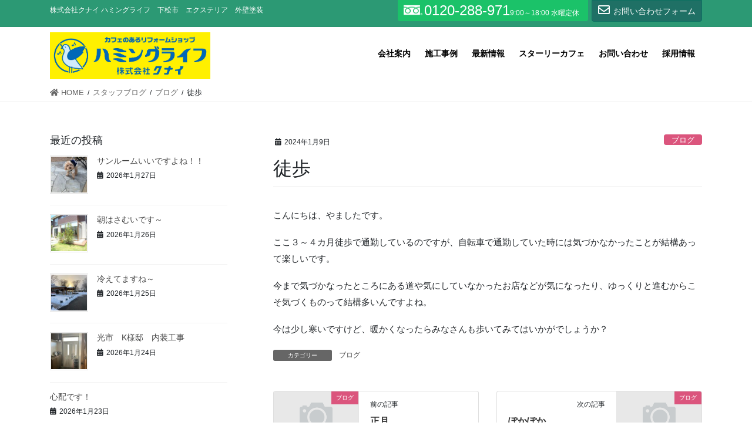

--- FILE ---
content_type: text/html; charset=UTF-8
request_url: https://www.humminglife.com/archives/6237
body_size: 16988
content:
<!DOCTYPE html>
<html lang="ja">
<head>
<meta charset="utf-8">
<meta http-equiv="X-UA-Compatible" content="IE=edge">
<meta name="viewport" content="width=device-width, initial-scale=1">
<title>徒歩 | 株式会社クナイ ハミングライフ</title>
<meta name='robots' content='max-image-preview:large' />
<link rel="alternate" type="application/rss+xml" title="株式会社クナイ ハミングライフ &raquo; フィード" href="https://www.humminglife.com/feed" />
<link rel="alternate" type="application/rss+xml" title="株式会社クナイ ハミングライフ &raquo; コメントフィード" href="https://www.humminglife.com/comments/feed" />
<link rel="alternate" title="oEmbed (JSON)" type="application/json+oembed" href="https://www.humminglife.com/wp-json/oembed/1.0/embed?url=https%3A%2F%2Fwww.humminglife.com%2Farchives%2F6237" />
<link rel="alternate" title="oEmbed (XML)" type="text/xml+oembed" href="https://www.humminglife.com/wp-json/oembed/1.0/embed?url=https%3A%2F%2Fwww.humminglife.com%2Farchives%2F6237&#038;format=xml" />
<meta name="description" content="こんにちは、やましたです。ここ３～４カ月徒歩で通勤しているのですが、自転車で通勤していた時には気づかなかったことが結構あって楽しいです。今まで気づかなったところにある道や気にしていなかったお店などが気になったり、ゆっくりと進むからこそ気づくものって結構多いんですよね。今は少し寒いですけど、暖かくなったらみなさんも歩いてみてはいかがでしょうか？" /><style id='wp-img-auto-sizes-contain-inline-css' type='text/css'>
img:is([sizes=auto i],[sizes^="auto," i]){contain-intrinsic-size:3000px 1500px}
/*# sourceURL=wp-img-auto-sizes-contain-inline-css */
</style>
<link rel='stylesheet' id='vkExUnit_common_style-css' href='https://www.humminglife.com/wp-content/plugins/vk-all-in-one-expansion-unit/assets/css/vkExUnit_style.css?ver=9.80.1.0' type='text/css' media='all' />
<style id='vkExUnit_common_style-inline-css' type='text/css'>
.tagcloud a:before { font-family: "Font Awesome 5 Free";content: "\f02b";font-weight: bold; }
:root {--ver_page_top_button_url:url(https://www.humminglife.com/wp-content/plugins/vk-all-in-one-expansion-unit/assets/images/to-top-btn-icon.svg);}@font-face {font-weight: normal;font-style: normal;font-family: "vk_sns";src: url("https://www.humminglife.com/wp-content/plugins/vk-all-in-one-expansion-unit/inc/sns/icons/fonts/vk_sns.eot?-bq20cj");src: url("https://www.humminglife.com/wp-content/plugins/vk-all-in-one-expansion-unit/inc/sns/icons/fonts/vk_sns.eot?#iefix-bq20cj") format("embedded-opentype"),url("https://www.humminglife.com/wp-content/plugins/vk-all-in-one-expansion-unit/inc/sns/icons/fonts/vk_sns.woff?-bq20cj") format("woff"),url("https://www.humminglife.com/wp-content/plugins/vk-all-in-one-expansion-unit/inc/sns/icons/fonts/vk_sns.ttf?-bq20cj") format("truetype"),url("https://www.humminglife.com/wp-content/plugins/vk-all-in-one-expansion-unit/inc/sns/icons/fonts/vk_sns.svg?-bq20cj#vk_sns") format("svg");}
/*# sourceURL=vkExUnit_common_style-inline-css */
</style>
<style id='wp-block-library-inline-css' type='text/css'>
:root{--wp-block-synced-color:#7a00df;--wp-block-synced-color--rgb:122,0,223;--wp-bound-block-color:var(--wp-block-synced-color);--wp-editor-canvas-background:#ddd;--wp-admin-theme-color:#007cba;--wp-admin-theme-color--rgb:0,124,186;--wp-admin-theme-color-darker-10:#006ba1;--wp-admin-theme-color-darker-10--rgb:0,107,160.5;--wp-admin-theme-color-darker-20:#005a87;--wp-admin-theme-color-darker-20--rgb:0,90,135;--wp-admin-border-width-focus:2px}@media (min-resolution:192dpi){:root{--wp-admin-border-width-focus:1.5px}}.wp-element-button{cursor:pointer}:root .has-very-light-gray-background-color{background-color:#eee}:root .has-very-dark-gray-background-color{background-color:#313131}:root .has-very-light-gray-color{color:#eee}:root .has-very-dark-gray-color{color:#313131}:root .has-vivid-green-cyan-to-vivid-cyan-blue-gradient-background{background:linear-gradient(135deg,#00d084,#0693e3)}:root .has-purple-crush-gradient-background{background:linear-gradient(135deg,#34e2e4,#4721fb 50%,#ab1dfe)}:root .has-hazy-dawn-gradient-background{background:linear-gradient(135deg,#faaca8,#dad0ec)}:root .has-subdued-olive-gradient-background{background:linear-gradient(135deg,#fafae1,#67a671)}:root .has-atomic-cream-gradient-background{background:linear-gradient(135deg,#fdd79a,#004a59)}:root .has-nightshade-gradient-background{background:linear-gradient(135deg,#330968,#31cdcf)}:root .has-midnight-gradient-background{background:linear-gradient(135deg,#020381,#2874fc)}:root{--wp--preset--font-size--normal:16px;--wp--preset--font-size--huge:42px}.has-regular-font-size{font-size:1em}.has-larger-font-size{font-size:2.625em}.has-normal-font-size{font-size:var(--wp--preset--font-size--normal)}.has-huge-font-size{font-size:var(--wp--preset--font-size--huge)}.has-text-align-center{text-align:center}.has-text-align-left{text-align:left}.has-text-align-right{text-align:right}.has-fit-text{white-space:nowrap!important}#end-resizable-editor-section{display:none}.aligncenter{clear:both}.items-justified-left{justify-content:flex-start}.items-justified-center{justify-content:center}.items-justified-right{justify-content:flex-end}.items-justified-space-between{justify-content:space-between}.screen-reader-text{border:0;clip-path:inset(50%);height:1px;margin:-1px;overflow:hidden;padding:0;position:absolute;width:1px;word-wrap:normal!important}.screen-reader-text:focus{background-color:#ddd;clip-path:none;color:#444;display:block;font-size:1em;height:auto;left:5px;line-height:normal;padding:15px 23px 14px;text-decoration:none;top:5px;width:auto;z-index:100000}html :where(.has-border-color){border-style:solid}html :where([style*=border-top-color]){border-top-style:solid}html :where([style*=border-right-color]){border-right-style:solid}html :where([style*=border-bottom-color]){border-bottom-style:solid}html :where([style*=border-left-color]){border-left-style:solid}html :where([style*=border-width]){border-style:solid}html :where([style*=border-top-width]){border-top-style:solid}html :where([style*=border-right-width]){border-right-style:solid}html :where([style*=border-bottom-width]){border-bottom-style:solid}html :where([style*=border-left-width]){border-left-style:solid}html :where(img[class*=wp-image-]){height:auto;max-width:100%}:where(figure){margin:0 0 1em}html :where(.is-position-sticky){--wp-admin--admin-bar--position-offset:var(--wp-admin--admin-bar--height,0px)}@media screen and (max-width:600px){html :where(.is-position-sticky){--wp-admin--admin-bar--position-offset:0px}}

/*# sourceURL=wp-block-library-inline-css */
</style><style id='wp-block-heading-inline-css' type='text/css'>
h1:where(.wp-block-heading).has-background,h2:where(.wp-block-heading).has-background,h3:where(.wp-block-heading).has-background,h4:where(.wp-block-heading).has-background,h5:where(.wp-block-heading).has-background,h6:where(.wp-block-heading).has-background{padding:1.25em 2.375em}h1.has-text-align-left[style*=writing-mode]:where([style*=vertical-lr]),h1.has-text-align-right[style*=writing-mode]:where([style*=vertical-rl]),h2.has-text-align-left[style*=writing-mode]:where([style*=vertical-lr]),h2.has-text-align-right[style*=writing-mode]:where([style*=vertical-rl]),h3.has-text-align-left[style*=writing-mode]:where([style*=vertical-lr]),h3.has-text-align-right[style*=writing-mode]:where([style*=vertical-rl]),h4.has-text-align-left[style*=writing-mode]:where([style*=vertical-lr]),h4.has-text-align-right[style*=writing-mode]:where([style*=vertical-rl]),h5.has-text-align-left[style*=writing-mode]:where([style*=vertical-lr]),h5.has-text-align-right[style*=writing-mode]:where([style*=vertical-rl]),h6.has-text-align-left[style*=writing-mode]:where([style*=vertical-lr]),h6.has-text-align-right[style*=writing-mode]:where([style*=vertical-rl]){rotate:180deg}
/*# sourceURL=https://www.humminglife.com/wp-includes/blocks/heading/style.min.css */
</style>
<style id='wp-block-group-inline-css' type='text/css'>
.wp-block-group{box-sizing:border-box}:where(.wp-block-group.wp-block-group-is-layout-constrained){position:relative}
/*# sourceURL=https://www.humminglife.com/wp-includes/blocks/group/style.min.css */
</style>
<style id='wp-block-paragraph-inline-css' type='text/css'>
.is-small-text{font-size:.875em}.is-regular-text{font-size:1em}.is-large-text{font-size:2.25em}.is-larger-text{font-size:3em}.has-drop-cap:not(:focus):first-letter{float:left;font-size:8.4em;font-style:normal;font-weight:100;line-height:.68;margin:.05em .1em 0 0;text-transform:uppercase}body.rtl .has-drop-cap:not(:focus):first-letter{float:none;margin-left:.1em}p.has-drop-cap.has-background{overflow:hidden}:root :where(p.has-background){padding:1.25em 2.375em}:where(p.has-text-color:not(.has-link-color)) a{color:inherit}p.has-text-align-left[style*="writing-mode:vertical-lr"],p.has-text-align-right[style*="writing-mode:vertical-rl"]{rotate:180deg}
/*# sourceURL=https://www.humminglife.com/wp-includes/blocks/paragraph/style.min.css */
</style>
<style id='global-styles-inline-css' type='text/css'>
:root{--wp--preset--aspect-ratio--square: 1;--wp--preset--aspect-ratio--4-3: 4/3;--wp--preset--aspect-ratio--3-4: 3/4;--wp--preset--aspect-ratio--3-2: 3/2;--wp--preset--aspect-ratio--2-3: 2/3;--wp--preset--aspect-ratio--16-9: 16/9;--wp--preset--aspect-ratio--9-16: 9/16;--wp--preset--color--black: #000000;--wp--preset--color--cyan-bluish-gray: #abb8c3;--wp--preset--color--white: #ffffff;--wp--preset--color--pale-pink: #f78da7;--wp--preset--color--vivid-red: #cf2e2e;--wp--preset--color--luminous-vivid-orange: #ff6900;--wp--preset--color--luminous-vivid-amber: #fcb900;--wp--preset--color--light-green-cyan: #7bdcb5;--wp--preset--color--vivid-green-cyan: #00d084;--wp--preset--color--pale-cyan-blue: #8ed1fc;--wp--preset--color--vivid-cyan-blue: #0693e3;--wp--preset--color--vivid-purple: #9b51e0;--wp--preset--gradient--vivid-cyan-blue-to-vivid-purple: linear-gradient(135deg,rgb(6,147,227) 0%,rgb(155,81,224) 100%);--wp--preset--gradient--light-green-cyan-to-vivid-green-cyan: linear-gradient(135deg,rgb(122,220,180) 0%,rgb(0,208,130) 100%);--wp--preset--gradient--luminous-vivid-amber-to-luminous-vivid-orange: linear-gradient(135deg,rgb(252,185,0) 0%,rgb(255,105,0) 100%);--wp--preset--gradient--luminous-vivid-orange-to-vivid-red: linear-gradient(135deg,rgb(255,105,0) 0%,rgb(207,46,46) 100%);--wp--preset--gradient--very-light-gray-to-cyan-bluish-gray: linear-gradient(135deg,rgb(238,238,238) 0%,rgb(169,184,195) 100%);--wp--preset--gradient--cool-to-warm-spectrum: linear-gradient(135deg,rgb(74,234,220) 0%,rgb(151,120,209) 20%,rgb(207,42,186) 40%,rgb(238,44,130) 60%,rgb(251,105,98) 80%,rgb(254,248,76) 100%);--wp--preset--gradient--blush-light-purple: linear-gradient(135deg,rgb(255,206,236) 0%,rgb(152,150,240) 100%);--wp--preset--gradient--blush-bordeaux: linear-gradient(135deg,rgb(254,205,165) 0%,rgb(254,45,45) 50%,rgb(107,0,62) 100%);--wp--preset--gradient--luminous-dusk: linear-gradient(135deg,rgb(255,203,112) 0%,rgb(199,81,192) 50%,rgb(65,88,208) 100%);--wp--preset--gradient--pale-ocean: linear-gradient(135deg,rgb(255,245,203) 0%,rgb(182,227,212) 50%,rgb(51,167,181) 100%);--wp--preset--gradient--electric-grass: linear-gradient(135deg,rgb(202,248,128) 0%,rgb(113,206,126) 100%);--wp--preset--gradient--midnight: linear-gradient(135deg,rgb(2,3,129) 0%,rgb(40,116,252) 100%);--wp--preset--font-size--small: 13px;--wp--preset--font-size--medium: 20px;--wp--preset--font-size--large: 36px;--wp--preset--font-size--x-large: 42px;--wp--preset--spacing--20: 0.44rem;--wp--preset--spacing--30: 0.67rem;--wp--preset--spacing--40: 1rem;--wp--preset--spacing--50: 1.5rem;--wp--preset--spacing--60: 2.25rem;--wp--preset--spacing--70: 3.38rem;--wp--preset--spacing--80: 5.06rem;--wp--preset--shadow--natural: 6px 6px 9px rgba(0, 0, 0, 0.2);--wp--preset--shadow--deep: 12px 12px 50px rgba(0, 0, 0, 0.4);--wp--preset--shadow--sharp: 6px 6px 0px rgba(0, 0, 0, 0.2);--wp--preset--shadow--outlined: 6px 6px 0px -3px rgb(255, 255, 255), 6px 6px rgb(0, 0, 0);--wp--preset--shadow--crisp: 6px 6px 0px rgb(0, 0, 0);}:where(.is-layout-flex){gap: 0.5em;}:where(.is-layout-grid){gap: 0.5em;}body .is-layout-flex{display: flex;}.is-layout-flex{flex-wrap: wrap;align-items: center;}.is-layout-flex > :is(*, div){margin: 0;}body .is-layout-grid{display: grid;}.is-layout-grid > :is(*, div){margin: 0;}:where(.wp-block-columns.is-layout-flex){gap: 2em;}:where(.wp-block-columns.is-layout-grid){gap: 2em;}:where(.wp-block-post-template.is-layout-flex){gap: 1.25em;}:where(.wp-block-post-template.is-layout-grid){gap: 1.25em;}.has-black-color{color: var(--wp--preset--color--black) !important;}.has-cyan-bluish-gray-color{color: var(--wp--preset--color--cyan-bluish-gray) !important;}.has-white-color{color: var(--wp--preset--color--white) !important;}.has-pale-pink-color{color: var(--wp--preset--color--pale-pink) !important;}.has-vivid-red-color{color: var(--wp--preset--color--vivid-red) !important;}.has-luminous-vivid-orange-color{color: var(--wp--preset--color--luminous-vivid-orange) !important;}.has-luminous-vivid-amber-color{color: var(--wp--preset--color--luminous-vivid-amber) !important;}.has-light-green-cyan-color{color: var(--wp--preset--color--light-green-cyan) !important;}.has-vivid-green-cyan-color{color: var(--wp--preset--color--vivid-green-cyan) !important;}.has-pale-cyan-blue-color{color: var(--wp--preset--color--pale-cyan-blue) !important;}.has-vivid-cyan-blue-color{color: var(--wp--preset--color--vivid-cyan-blue) !important;}.has-vivid-purple-color{color: var(--wp--preset--color--vivid-purple) !important;}.has-black-background-color{background-color: var(--wp--preset--color--black) !important;}.has-cyan-bluish-gray-background-color{background-color: var(--wp--preset--color--cyan-bluish-gray) !important;}.has-white-background-color{background-color: var(--wp--preset--color--white) !important;}.has-pale-pink-background-color{background-color: var(--wp--preset--color--pale-pink) !important;}.has-vivid-red-background-color{background-color: var(--wp--preset--color--vivid-red) !important;}.has-luminous-vivid-orange-background-color{background-color: var(--wp--preset--color--luminous-vivid-orange) !important;}.has-luminous-vivid-amber-background-color{background-color: var(--wp--preset--color--luminous-vivid-amber) !important;}.has-light-green-cyan-background-color{background-color: var(--wp--preset--color--light-green-cyan) !important;}.has-vivid-green-cyan-background-color{background-color: var(--wp--preset--color--vivid-green-cyan) !important;}.has-pale-cyan-blue-background-color{background-color: var(--wp--preset--color--pale-cyan-blue) !important;}.has-vivid-cyan-blue-background-color{background-color: var(--wp--preset--color--vivid-cyan-blue) !important;}.has-vivid-purple-background-color{background-color: var(--wp--preset--color--vivid-purple) !important;}.has-black-border-color{border-color: var(--wp--preset--color--black) !important;}.has-cyan-bluish-gray-border-color{border-color: var(--wp--preset--color--cyan-bluish-gray) !important;}.has-white-border-color{border-color: var(--wp--preset--color--white) !important;}.has-pale-pink-border-color{border-color: var(--wp--preset--color--pale-pink) !important;}.has-vivid-red-border-color{border-color: var(--wp--preset--color--vivid-red) !important;}.has-luminous-vivid-orange-border-color{border-color: var(--wp--preset--color--luminous-vivid-orange) !important;}.has-luminous-vivid-amber-border-color{border-color: var(--wp--preset--color--luminous-vivid-amber) !important;}.has-light-green-cyan-border-color{border-color: var(--wp--preset--color--light-green-cyan) !important;}.has-vivid-green-cyan-border-color{border-color: var(--wp--preset--color--vivid-green-cyan) !important;}.has-pale-cyan-blue-border-color{border-color: var(--wp--preset--color--pale-cyan-blue) !important;}.has-vivid-cyan-blue-border-color{border-color: var(--wp--preset--color--vivid-cyan-blue) !important;}.has-vivid-purple-border-color{border-color: var(--wp--preset--color--vivid-purple) !important;}.has-vivid-cyan-blue-to-vivid-purple-gradient-background{background: var(--wp--preset--gradient--vivid-cyan-blue-to-vivid-purple) !important;}.has-light-green-cyan-to-vivid-green-cyan-gradient-background{background: var(--wp--preset--gradient--light-green-cyan-to-vivid-green-cyan) !important;}.has-luminous-vivid-amber-to-luminous-vivid-orange-gradient-background{background: var(--wp--preset--gradient--luminous-vivid-amber-to-luminous-vivid-orange) !important;}.has-luminous-vivid-orange-to-vivid-red-gradient-background{background: var(--wp--preset--gradient--luminous-vivid-orange-to-vivid-red) !important;}.has-very-light-gray-to-cyan-bluish-gray-gradient-background{background: var(--wp--preset--gradient--very-light-gray-to-cyan-bluish-gray) !important;}.has-cool-to-warm-spectrum-gradient-background{background: var(--wp--preset--gradient--cool-to-warm-spectrum) !important;}.has-blush-light-purple-gradient-background{background: var(--wp--preset--gradient--blush-light-purple) !important;}.has-blush-bordeaux-gradient-background{background: var(--wp--preset--gradient--blush-bordeaux) !important;}.has-luminous-dusk-gradient-background{background: var(--wp--preset--gradient--luminous-dusk) !important;}.has-pale-ocean-gradient-background{background: var(--wp--preset--gradient--pale-ocean) !important;}.has-electric-grass-gradient-background{background: var(--wp--preset--gradient--electric-grass) !important;}.has-midnight-gradient-background{background: var(--wp--preset--gradient--midnight) !important;}.has-small-font-size{font-size: var(--wp--preset--font-size--small) !important;}.has-medium-font-size{font-size: var(--wp--preset--font-size--medium) !important;}.has-large-font-size{font-size: var(--wp--preset--font-size--large) !important;}.has-x-large-font-size{font-size: var(--wp--preset--font-size--x-large) !important;}
/*# sourceURL=global-styles-inline-css */
</style>

<style id='classic-theme-styles-inline-css' type='text/css'>
/*! This file is auto-generated */
.wp-block-button__link{color:#fff;background-color:#32373c;border-radius:9999px;box-shadow:none;text-decoration:none;padding:calc(.667em + 2px) calc(1.333em + 2px);font-size:1.125em}.wp-block-file__button{background:#32373c;color:#fff;text-decoration:none}
/*# sourceURL=/wp-includes/css/classic-themes.min.css */
</style>
<link rel='stylesheet' id='contact-form-7-css' href='https://www.humminglife.com/wp-content/plugins/contact-form-7/includes/css/styles.css?ver=6.1.4' type='text/css' media='all' />
<link rel='stylesheet' id='contact-form-7-confirm-css' href='https://www.humminglife.com/wp-content/plugins/contact-form-7-add-confirm/includes/css/styles.css?ver=5.1' type='text/css' media='all' />
<link rel='stylesheet' id='vk-components-style-css' href='https://www.humminglife.com/wp-content/plugins/vk-blocks-pro/inc/vk-blocks//build/vk-components.css?ver=a1ad25b1901c9b0017da6bb656a7a2ca' type='text/css' media='all' />
<link rel='stylesheet' id='vk-swiper-style-css' href='https://www.humminglife.com/wp-content/plugins/vk-blocks-pro/inc/vk-swiper/package/assets/css/swiper.min.css?ver=5.4.5' type='text/css' media='all' />
<link rel='stylesheet' id='vkblocks-bootstrap-css' href='https://www.humminglife.com/wp-content/plugins/vk-blocks-pro/inc/vk-blocks//build/bootstrap_vk_using.css?ver=4.3.1' type='text/css' media='all' />
<link rel='stylesheet' id='wpos-slick-style-css' href='https://www.humminglife.com/wp-content/plugins/wp-responsive-recent-post-slider/assets/css/slick.css?ver=3.0.9' type='text/css' media='all' />
<link rel='stylesheet' id='wppsac-public-style-css' href='https://www.humminglife.com/wp-content/plugins/wp-responsive-recent-post-slider/assets/css/recent-post-style.css?ver=3.0.9' type='text/css' media='all' />
<link rel='stylesheet' id='lightning-common-style-css' href='https://www.humminglife.com/wp-content/themes/cloudcms/assets/css/common.css?ver=8.6.0' type='text/css' media='all' />
<style id='lightning-common-style-inline-css' type='text/css'>
/* vk-mobile-nav */:root {--vk-mobile-nav-menu-btn-bg-src: url("https://www.humminglife.com/wp-content/themes/cloudcms/inc/vk-mobile-nav/package//images/vk-menu-btn-black.svg");--vk-mobile-nav-menu-btn-close-bg-src: url("https://www.humminglife.com/wp-content/themes/cloudcms/inc/vk-mobile-nav/package//images/vk-menu-close-black.svg");--vk-menu-acc-icon-open-black-bg-src: url("https://www.humminglife.com/wp-content/themes/cloudcms/inc/vk-mobile-nav/package//images/vk-menu-acc-icon-open-black.svg");--vk-menu-acc-icon-open-white-bg-src: url("https://www.humminglife.com/wp-content/themes/cloudcms/inc/vk-mobile-nav/package//images/vk-menu-acc-icon-open-white.svg");--vk-menu-acc-icon-close-black-bg-src: url("https://www.humminglife.com/wp-content/themes/cloudcms/inc/vk-mobile-nav/package//images/vk-menu-close-black.svg");--vk-menu-acc-icon-close-white-bg-src: url("https://www.humminglife.com/wp-content/themes/cloudcms/inc/vk-mobile-nav/package//images/vk-menu-close-white.svg");}
/*# sourceURL=lightning-common-style-inline-css */
</style>
<link rel='stylesheet' id='bundle-style-css' href='https://www.humminglife.com/wp-content/themes/child/bundle.css?ver=a1ad25b1901c9b0017da6bb656a7a2ca' type='text/css' media='all' />
<link rel='stylesheet' id='bootstrap-4-style-css' href='https://www.humminglife.com/wp-content/themes/cloudcms/library/bootstrap-4/css/bootstrap.min.css?ver=4.5.0' type='text/css' media='all' />
<link rel='stylesheet' id='lightning-design-style-css' href='https://www.humminglife.com/wp-content/themes/cloudcms/design-skin/origin2/css/style.css?ver=8.6.0' type='text/css' media='all' />
<style id='lightning-design-style-inline-css' type='text/css'>
/* ltg common custom */:root {--vk-menu-acc-btn-border-color:#333;--color-key:#1f7065;--color-key-dark:#0c7061;}.bbp-submit-wrapper .button.submit { background-color:#0c7061 ; }.bbp-submit-wrapper .button.submit:hover { background-color:#1f7065 ; }.veu_color_txt_key { color:#0c7061 ; }.veu_color_bg_key { background-color:#0c7061 ; }.veu_color_border_key { border-color:#0c7061 ; }.btn-default { border-color:#1f7065;color:#1f7065;}.btn-default:focus,.btn-default:hover { border-color:#1f7065;background-color: #1f7065; }.wp-block-search__button,.btn-primary { background-color:#1f7065;border-color:#0c7061; }.wp-block-search__button:focus,.wp-block-search__button:hover,.btn-primary:not(:disabled):not(.disabled):active,.btn-primary:focus,.btn-primary:hover { background-color:#0c7061;border-color:#1f7065; }.btn-outline-primary { color : #1f7065 ; border-color:#1f7065; }.btn-outline-primary:not(:disabled):not(.disabled):active,.btn-outline-primary:focus,.btn-outline-primary:hover { color : #fff; background-color:#1f7065;border-color:#0c7061; }a { color:#337ab7; }
/* Pro Title Design */ h2,.mainSection .cart_totals h2,h2.mainSection-title { background-color:unset;position: relative;border:none;padding:unset;margin-left: auto;margin-right: auto;border-radius:unset;outline: unset;outline-offset: unset;box-shadow: unset;content:none;overflow: unset;text-align:left;}h2 a,.mainSection .cart_totals h2 a,h2.mainSection-title a { color:#333;}h2::before,.mainSection .cart_totals h2::before,h2.mainSection-title::before { background-color:unset;position: relative;border:none;padding:unset;margin-left: auto;margin-right: auto;border-radius:unset;outline: unset;outline-offset: unset;box-shadow: unset;content:none;overflow: unset;}h2::after,.mainSection .cart_totals h2::after,h2.mainSection-title::after { background-color:unset;position: relative;border:none;padding:unset;margin-left: auto;margin-right: auto;border-radius:unset;outline: unset;outline-offset: unset;box-shadow: unset;content:none;overflow: unset;}.siteContent .subSection-title,.siteContent .widget .subSection-title { background-color:unset;position: relative;border:none;padding:unset;margin-left: auto;margin-right: auto;border-radius:unset;outline: unset;outline-offset: unset;box-shadow: unset;content:none;overflow: unset;text-align:left;}.siteContent .subSection-title a,.siteContent .widget .subSection-title a { color:#333;}.siteContent .subSection-title::before,.siteContent .widget .subSection-title::before { background-color:unset;position: relative;border:none;padding:unset;margin-left: auto;margin-right: auto;border-radius:unset;outline: unset;outline-offset: unset;box-shadow: unset;content:none;overflow: unset;}.siteContent .subSection-title::after,.siteContent .widget .subSection-title::after { background-color:unset;position: relative;border:none;padding:unset;margin-left: auto;margin-right: auto;border-radius:unset;outline: unset;outline-offset: unset;box-shadow: unset;content:none;overflow: unset;}.siteFooter .subSection-title { background-color:unset;position: relative;border:none;padding:unset;margin-left: auto;margin-right: auto;border-radius:unset;outline: unset;outline-offset: unset;box-shadow: unset;content:none;overflow: unset;text-align:left;}.siteFooter .subSection-title a { color:#333;}.siteFooter .subSection-title::before { background-color:unset;position: relative;border:none;padding:unset;margin-left: auto;margin-right: auto;border-radius:unset;outline: unset;outline-offset: unset;box-shadow: unset;content:none;overflow: unset;}.siteFooter .subSection-title::after { background-color:unset;position: relative;border:none;padding:unset;margin-left: auto;margin-right: auto;border-radius:unset;outline: unset;outline-offset: unset;box-shadow: unset;content:none;overflow: unset;}h3 { background-color:unset;position: relative;border:none;padding:unset;margin-left: auto;margin-right: auto;border-radius:unset;outline: unset;outline-offset: unset;box-shadow: unset;content:none;overflow: unset;text-align:left;}h3 a { color:#333;}h3::before { background-color:unset;position: relative;border:none;padding:unset;margin-left: auto;margin-right: auto;border-radius:unset;outline: unset;outline-offset: unset;box-shadow: unset;content:none;overflow: unset;}h3::after { background-color:unset;position: relative;border:none;padding:unset;margin-left: auto;margin-right: auto;border-radius:unset;outline: unset;outline-offset: unset;box-shadow: unset;content:none;overflow: unset;}h4 { background-color:unset;position: relative;border:none;padding:unset;margin-left: auto;margin-right: auto;border-radius:unset;outline: unset;outline-offset: unset;box-shadow: unset;content:none;overflow: unset;text-align:left;}h4 a { color:#333;}h4::before { background-color:unset;position: relative;border:none;padding:unset;margin-left: auto;margin-right: auto;border-radius:unset;outline: unset;outline-offset: unset;box-shadow: unset;content:none;overflow: unset;}h4::after { background-color:unset;position: relative;border:none;padding:unset;margin-left: auto;margin-right: auto;border-radius:unset;outline: unset;outline-offset: unset;box-shadow: unset;content:none;overflow: unset;}h5 { background-color:unset;position: relative;border:none;padding:unset;margin-left: auto;margin-right: auto;border-radius:unset;outline: unset;outline-offset: unset;box-shadow: unset;content:none;overflow: unset;text-align:left;}h5 a { color:#333;}h5::before { background-color:unset;position: relative;border:none;padding:unset;margin-left: auto;margin-right: auto;border-radius:unset;outline: unset;outline-offset: unset;box-shadow: unset;content:none;overflow: unset;}h5::after { background-color:unset;position: relative;border:none;padding:unset;margin-left: auto;margin-right: auto;border-radius:unset;outline: unset;outline-offset: unset;box-shadow: unset;content:none;overflow: unset;}h6 { background-color:unset;position: relative;border:none;padding:unset;margin-left: auto;margin-right: auto;border-radius:unset;outline: unset;outline-offset: unset;box-shadow: unset;content:none;overflow: unset;text-align:left;}h6 a { color:#333;}h6::before { background-color:unset;position: relative;border:none;padding:unset;margin-left: auto;margin-right: auto;border-radius:unset;outline: unset;outline-offset: unset;box-shadow: unset;content:none;overflow: unset;}h6::after { background-color:unset;position: relative;border:none;padding:unset;margin-left: auto;margin-right: auto;border-radius:unset;outline: unset;outline-offset: unset;box-shadow: unset;content:none;overflow: unset;}
/* page header */.page-header{ position:relative;background-color:#32a39b;}
.vk-campaign-text{background:#eab010;color:#fff;}.vk-campaign-text_btn,.vk-campaign-text_btn:link,.vk-campaign-text_btn:visited,.vk-campaign-text_btn:focus,.vk-campaign-text_btn:active{background:#fff;color:#4c4c4c;}.vk-campaign-text_btn:hover{background:#eab010;color:#fff;}.vk-campaign-text_link,.vk-campaign-text_link:link,.vk-campaign-text_link:hover,.vk-campaign-text_link:visited,.vk-campaign-text_link:active,.vk-campaign-text_link:focus{color:#fff;}
.headerTop{color:#ffffff;background-color:#2c9974;}.headerTop .nav li a{color:#ffffff;}
.media .media-body .media-heading a:hover { color:#1f7065; }@media (min-width: 768px){.gMenu > li:before,.gMenu > li.menu-item-has-children::after { border-bottom-color:#0c7061 }.gMenu li li { background-color:#0c7061 }.gMenu li li a:hover { background-color:#1f7065; }} /* @media (min-width: 768px) */h2,.mainSection-title { border-top-color:#1f7065; }h3:after,.subSection-title:after { border-bottom-color:#1f7065; }ul.page-numbers li span.page-numbers.current,.page-link dl .post-page-numbers.current { background-color:#1f7065; }.pager li > a { border-color:#1f7065;color:#1f7065;}.pager li > a:hover { background-color:#1f7065;color:#fff;}.siteFooter { border-top-color:#1f7065; }dt { border-left-color:#1f7065; }:root {--g_nav_main_acc_icon_open_url:url(https://www.humminglife.com/wp-content/themes/cloudcms/inc/vk-mobile-nav/package/images/vk-menu-acc-icon-open-black.svg);--g_nav_main_acc_icon_close_url: url(https://www.humminglife.com/wp-content/themes/cloudcms/inc/vk-mobile-nav/package/images/vk-menu-close-black.svg);--g_nav_sub_acc_icon_open_url: url(https://www.humminglife.com/wp-content/themes/cloudcms/inc/vk-mobile-nav/package/images/vk-menu-acc-icon-open-white.svg);--g_nav_sub_acc_icon_close_url: url(https://www.humminglife.com/wp-content/themes/cloudcms/inc/vk-mobile-nav/package/images/vk-menu-close-white.svg);}
/*# sourceURL=lightning-design-style-inline-css */
</style>
<link rel='stylesheet' id='vk-font-awesome-css' href='https://www.humminglife.com/wp-content/plugins/vk-blocks-pro/inc/font-awesome/package/versions/5/css/all.min.css?ver=5.15.1' type='text/css' media='all' />
<link rel='stylesheet' id='vk-blocks-build-css-css' href='https://www.humminglife.com/wp-content/plugins/vk-blocks-pro/inc/vk-blocks/build/block-build.css?ver=1.11.4' type='text/css' media='all' />
<style id='vk-blocks-build-css-inline-css' type='text/css'>
:root {--vk_flow-arrow: url(https://www.humminglife.com/wp-content/plugins/vk-blocks-pro/inc/vk-blocks/images/arrow_bottom.svg);--vk_image-mask-wave01: url(https://www.humminglife.com/wp-content/plugins/vk-blocks-pro/inc/vk-blocks/images/wave01.svg);--vk_image-mask-wave02: url(https://www.humminglife.com/wp-content/plugins/vk-blocks-pro/inc/vk-blocks/images/wave02.svg);--vk_image-mask-wave03: url(https://www.humminglife.com/wp-content/plugins/vk-blocks-pro/inc/vk-blocks/images/wave03.svg);--vk_image-mask-wave04: url(https://www.humminglife.com/wp-content/plugins/vk-blocks-pro/inc/vk-blocks/images/wave04.svg);}

	:root {

		--vk-balloon-border-width:1px;

		--vk-balloon-speech-offset:-12px;
	}
	
/*# sourceURL=vk-blocks-build-css-inline-css */
</style>
<link rel='stylesheet' id='lightning-theme-style-css' href='https://www.humminglife.com/wp-content/themes/child/style.css?ver=8.6.0' type='text/css' media='all' />
<link rel='stylesheet' id='vk-media-posts-style-css' href='https://www.humminglife.com/wp-content/themes/cloudcms/inc/media-posts/package/css/media-posts.css?ver=1.2' type='text/css' media='all' />
<link rel='stylesheet' id='slb_core-css' href='https://www.humminglife.com/wp-content/plugins/simple-lightbox/client/css/app.css?ver=2.9.1' type='text/css' media='all' />
<script type="text/javascript" src="https://www.humminglife.com/wp-includes/js/jquery/jquery.min.js?ver=3.7.1" id="jquery-core-js"></script>
<script type="text/javascript" src="https://www.humminglife.com/wp-includes/js/jquery/jquery-migrate.min.js?ver=3.4.1" id="jquery-migrate-js"></script>
<link rel="https://api.w.org/" href="https://www.humminglife.com/wp-json/" /><link rel="alternate" title="JSON" type="application/json" href="https://www.humminglife.com/wp-json/wp/v2/posts/6237" /><link rel="EditURI" type="application/rsd+xml" title="RSD" href="https://www.humminglife.com/xmlrpc.php?rsd" />

<link rel="canonical" href="https://www.humminglife.com/archives/6237" />
<link rel='shortlink' href='https://www.humminglife.com/?p=6237' />
<style id="lightning-color-custom-for-plugins" type="text/css">/* ltg theme common */.color_key_bg,.color_key_bg_hover:hover{background-color: #1f7065;}.color_key_txt,.color_key_txt_hover:hover{color: #1f7065;}.color_key_border,.color_key_border_hover:hover{border-color: #1f7065;}.color_key_dark_bg,.color_key_dark_bg_hover:hover{background-color: #0c7061;}.color_key_dark_txt,.color_key_dark_txt_hover:hover{color: #0c7061;}.color_key_dark_border,.color_key_dark_border_hover:hover{border-color: #0c7061;}</style><link rel="icon" href="https://www.humminglife.com/wp-content/uploads/2021/12/cropped-favi-32x32.jpg" sizes="32x32" />
<link rel="icon" href="https://www.humminglife.com/wp-content/uploads/2021/12/cropped-favi-192x192.jpg" sizes="192x192" />
<link rel="apple-touch-icon" href="https://www.humminglife.com/wp-content/uploads/2021/12/cropped-favi-180x180.jpg" />
<meta name="msapplication-TileImage" content="https://www.humminglife.com/wp-content/uploads/2021/12/cropped-favi-270x270.jpg" />
		<style type="text/css" id="wp-custom-css">
			.home .vk_posts-layout-postListText{width:100%;}
i.green{color:#82c91e}		</style>
		<link rel="stylesheet" href="https://cdnjs.cloudflare.com/ajax/libs/animate.css/4.0.0/animate.min.css"/>


</head>
<body class="wp-singular post-template-default single single-post postid-6237 single-format-standard wp-theme-cloudcms wp-child-theme-child post-name-%e5%be%92%e6%ad%a9 post-type-post fa_v5_css vk-blocks bootstrap4 device-pc">
<a class="skip-link screen-reader-text" href="#main">コンテンツに移動</a>
<a class="skip-link screen-reader-text" href="#vk-mobile-nav">ナビゲーションに移動</a>
<header class="siteHeader">
	<div class="headerTop" id="headerTop"><div class="container"><p class="headerTop_description">株式会社クナイ ハミングライフ　下松市　エクステリア　外壁塗装</p><nav><ul id="%1$s" class="%2$s nav"><li class="headerTop_tel"><span class="headerTop_tel_wrap"><i class="fas fa-mobile-alt"></i>0120-288-971</span></li></ul></nav><div class="headerTop_contactBtn"><a href="https://www.humminglife.com/inquiry" class="btn btn-primary"><i class="far fa-envelope"></i>お問い合わせフォーム</a></div></div><!-- [ / .container ] --></div><!-- [ / #headerTop  ] -->	<div class="container siteHeadContainer">
		<div class="navbar-header">
						<p class="navbar-brand siteHeader_logo">
			<a href="https://www.humminglife.com/">
				<span><img src="https://www.humminglife.com/wp-content/uploads/2025/03/ハミングライフ　ロゴ.jpg" alt="株式会社クナイ ハミングライフ" /></span>
			</a>
			</p>
								</div>

		<div id="gMenu_outer" class="gMenu_outer"><nav class="menu-side-menu1-container"><ul id="menu-side-menu1" class="menu gMenu vk-menu-acc"><li id="menu-item-336" class="menu-item menu-item-type-post_type menu-item-object-page menu-item-has-children"><a href="https://www.humminglife.com/company"><strong class="gMenu_name">会社案内</strong></a>
<ul class="sub-menu">
	<li id="menu-item-337" class="menu-item menu-item-type-custom menu-item-object-custom"><a href="https://www.humminglife.com/company/#001">代表挨拶</a></li>
	<li id="menu-item-339" class="menu-item menu-item-type-custom menu-item-object-custom"><a href="https://www.humminglife.com/company/#002">会社概要</a></li>
	<li id="menu-item-340" class="menu-item menu-item-type-custom menu-item-object-custom"><a href="https://www.humminglife.com/company/#003">企業理念</a></li>
	<li id="menu-item-341" class="menu-item menu-item-type-custom menu-item-object-custom"><a href="https://www.humminglife.com/company/#004">アクセスマップ</a></li>
</ul>
</li>
<li id="menu-item-7886" class="menu-item menu-item-type-post_type_archive menu-item-object-works menu-item-has-children"><a href="https://www.humminglife.com/archives/works"><strong class="gMenu_name">施工事例</strong></a>
<ul class="sub-menu">
	<li id="menu-item-7887" class="menu-item menu-item-type-taxonomy menu-item-object-works-custom"><a href="https://www.humminglife.com/archives/works-custom/gaiheki">外壁塗装</a></li>
	<li id="menu-item-7888" class="menu-item menu-item-type-taxonomy menu-item-object-works-custom"><a href="https://www.humminglife.com/archives/works-custom/gardenroom">ガーデンルーム・テラス・ウッドデッキ</a></li>
	<li id="menu-item-7889" class="menu-item menu-item-type-taxonomy menu-item-object-works-custom"><a href="https://www.humminglife.com/archives/works-custom/sunroom">外構リフォーム</a></li>
	<li id="menu-item-7890" class="menu-item menu-item-type-taxonomy menu-item-object-works-custom"><a href="https://www.humminglife.com/archives/works-custom/exterior_and_paint">エクステリア＋外壁塗装</a></li>
	<li id="menu-item-7891" class="menu-item menu-item-type-taxonomy menu-item-object-works-custom"><a href="https://www.humminglife.com/archives/works-custom/carport">カーポート（駐車場）</a></li>
	<li id="menu-item-7892" class="menu-item menu-item-type-taxonomy menu-item-object-works-custom"><a href="https://www.humminglife.com/archives/works-custom/reform">リフォーム</a></li>
	<li id="menu-item-7893" class="menu-item menu-item-type-taxonomy menu-item-object-works-custom"><a href="https://www.humminglife.com/archives/works-custom/garden">ガーデン</a></li>
</ul>
</li>
<li id="menu-item-7901" class="menu-item menu-item-type-custom menu-item-object-custom"><a href="https://www.humminglife.com/archives/category/info-blog"><strong class="gMenu_name">最新情報</strong></a></li>
<li id="menu-item-7875" class="menu-item menu-item-type-post_type menu-item-object-page"><a href="https://www.humminglife.com/cafe"><strong class="gMenu_name">スターリーカフェ</strong></a></li>
<li id="menu-item-7876" class="menu-item menu-item-type-post_type menu-item-object-page"><a href="https://www.humminglife.com/inquiry"><strong class="gMenu_name">お問い合わせ</strong></a></li>
<li id="menu-item-7894" class="menu-item menu-item-type-custom menu-item-object-custom"><a target="_blank" href="https://kunai-saiyo.com/"><strong class="gMenu_name">採用情報</strong></a></li>
</ul></nav></div>	</div>
	
<div class="scroll-fd">
 <img src="https://www.humminglife.com/wp-content/uploads/2021/08/freedial2.png">0120-288-971　<a href="https://www.humminglife.com/inquiry/"><i class="far fa-envelope"></i></div>
</div>
    <div class="sp-head-icon">
     <a href="tel:0120-288-971"><i class="fas fa-mobile-alt"></i></a><a href="https://www.humminglife.com/inquiry/"><i class="far fa-envelope"></i></a
    </div>

</header>

<div class="section page-header"><div class="container"><div class="row"><div class="col-md-12">
<div class="page-header_pageTitle">
スタッフブログ</div>
</div></div></div></div><!-- [ /.page-header ] -->


<!-- [ .breadSection ] --><div class="section breadSection"><div class="container"><div class="row"><ol class="breadcrumb" itemtype="http://schema.org/BreadcrumbList"><li id="panHome" itemprop="itemListElement" itemscope itemtype="http://schema.org/ListItem"><a itemprop="item" href="https://www.humminglife.com/"><span itemprop="name"><i class="fa fa-home"></i> HOME</span></a></li><li itemprop="itemListElement" itemscope itemtype="http://schema.org/ListItem"><a itemprop="item" href="https://www.humminglife.com/info"><span itemprop="name">スタッフブログ</span></a></li><li itemprop="itemListElement" itemscope itemtype="http://schema.org/ListItem"><a itemprop="item" href="https://www.humminglife.com/archives/category/staff-blog"><span itemprop="name">ブログ</span></a></li><li><span>徒歩</span></li></ol></div></div></div><!-- [ /.breadSection ] -->

<div class="section siteContent">
<div class="container">
<div class="row">

	<div class="col mainSection mainSection-col-two mainSection-pos-right" id="main" role="main">
				<article id="post-6237" class="entry entry-full post-6237 post type-post status-publish format-standard hentry category-staff-blog">

	
	
		<header class="entry-header">
			<div class="entry-meta">


<span class="published entry-meta_items">2024年1月9日</span>

<span class="entry-meta_items entry-meta_updated entry-meta_hidden">/ 最終更新日 : <span class="updated">2024年1月9日</span></span>


	
	<span class="vcard author entry-meta_items entry-meta_items_author entry-meta_hidden"><span class="fn">humminglife</span></span>



<span class="entry-meta_items entry-meta_items_term"><a href="https://www.humminglife.com/archives/category/staff-blog" class="btn btn-xs btn-primary entry-meta_items_term_button" style="background-color:#db557d;border:none;">ブログ</a></span>
</div>
				<h1 class="entry-title">
											徒歩									</h1>
		</header>

	
	
	<div class="entry-body">
				
<p>こんにちは、やましたです。</p>



<p>ここ３～４カ月徒歩で通勤しているのですが、自転車で通勤していた時には気づかなかったことが結構あって楽しいです。</p>



<p>今まで気づかなったところにある道や気にしていなかったお店などが気になったり、ゆっくりと進むからこそ気づくものって結構多いんですよね。</p>



<p>今は少し寒いですけど、暖かくなったらみなさんも歩いてみてはいかがでしょうか？<span style="font-size: revert;"></span></p>
			</div>

	
	
	
	
		<div class="entry-footer">

			<div class="entry-meta-dataList"><dl><dt>カテゴリー</dt><dd><a href="https://www.humminglife.com/archives/category/staff-blog">ブログ</a></dd></dl></div>
		</div><!-- [ /.entry-footer ] -->
	
	
			
	
		
		
		
		
	
	
</article><!-- [ /#post-6237 ] -->


	<div class="vk_posts postNextPrev">

		<div id="post-6235" class="vk_post vk_post-postType-post card card-post card-horizontal card-sm vk_post-col-xs-12 vk_post-col-sm-12 vk_post-col-md-6 post-6235 post type-post status-publish format-standard hentry category-staff-blog"><div class="row no-gutters card-horizontal-inner-row"><div class="col-5 card-img-outer"><div class="vk_post_imgOuter" style="background-image:url(https://www.humminglife.com/wp-content/themes/cloudcms/assets/images/no-image.png)"><a href="https://www.humminglife.com/archives/6235"><div class="card-img-overlay"><span class="vk_post_imgOuter_singleTermLabel" style="color:#fff;background-color:#db557d">ブログ</span></div><img src="https://www.humminglife.com/wp-content/themes/cloudcms/assets/images/no-image.png" alt="" class="vk_post_imgOuter_img card-img card-img-use-bg" loading="lazy" /></a></div><!-- [ /.vk_post_imgOuter ] --></div><!-- /.col --><div class="col-7"><div class="vk_post_body card-body"><p class="postNextPrev_label">前の記事</p><h5 class="vk_post_title card-title"><a href="https://www.humminglife.com/archives/6235">正月</a></h5><div class="vk_post_date card-date published">2024年1月9日</div></div><!-- [ /.card-body ] --></div><!-- /.col --></div><!-- [ /.row ] --></div><!-- [ /.card ] -->
		<div id="post-6239" class="vk_post vk_post-postType-post card card-post card-horizontal card-sm vk_post-col-xs-12 vk_post-col-sm-12 vk_post-col-md-6 card-horizontal-reverse postNextPrev_next post-6239 post type-post status-publish format-standard hentry category-staff-blog"><div class="row no-gutters card-horizontal-inner-row"><div class="col-5 card-img-outer"><div class="vk_post_imgOuter" style="background-image:url(https://www.humminglife.com/wp-content/themes/cloudcms/assets/images/no-image.png)"><a href="https://www.humminglife.com/archives/6239"><div class="card-img-overlay"><span class="vk_post_imgOuter_singleTermLabel" style="color:#fff;background-color:#db557d">ブログ</span></div><img src="https://www.humminglife.com/wp-content/themes/cloudcms/assets/images/no-image.png" alt="" class="vk_post_imgOuter_img card-img card-img-use-bg" loading="lazy" /></a></div><!-- [ /.vk_post_imgOuter ] --></div><!-- /.col --><div class="col-7"><div class="vk_post_body card-body"><p class="postNextPrev_label">次の記事</p><h5 class="vk_post_title card-title"><a href="https://www.humminglife.com/archives/6239">ぽかぽか</a></h5><div class="vk_post_date card-date published">2024年1月12日</div></div><!-- [ /.card-body ] --></div><!-- /.col --></div><!-- [ /.row ] --></div><!-- [ /.card ] -->
		</div>
					</div><!-- [ /.mainSection ] -->

			<div class="col subSection sideSection sideSection-col-two sideSection-pos-left">
		

<aside class="widget widget_postlist">
<h1 class="subSection-title">最近の投稿</h1>

  <div class="media">

	
	  <div class="media-left postList_thumbnail">
		<a href="https://www.humminglife.com/archives/9191">
		<img width="150" height="150" src="https://www.humminglife.com/wp-content/uploads/2026/01/IMG_3639-150x150.jpg" class="attachment-thumbnail size-thumbnail wp-post-image" alt="" decoding="async" loading="lazy" />		</a>
	  </div>

	
	<div class="media-body">
	  <h4 class="media-heading"><a href="https://www.humminglife.com/archives/9191">サンルームいいですよね！！</a></h4>
	  <div class="published entry-meta_items">2026年1月27日</div>
	</div>
  </div>


  <div class="media">

	
	  <div class="media-left postList_thumbnail">
		<a href="https://www.humminglife.com/archives/9187">
		<img width="150" height="150" src="https://www.humminglife.com/wp-content/uploads/2026/01/IMG_4135-1-150x150.jpg" class="attachment-thumbnail size-thumbnail wp-post-image" alt="" decoding="async" loading="lazy" />		</a>
	  </div>

	
	<div class="media-body">
	  <h4 class="media-heading"><a href="https://www.humminglife.com/archives/9187">朝はさむいです～</a></h4>
	  <div class="published entry-meta_items">2026年1月26日</div>
	</div>
  </div>


  <div class="media">

	
	  <div class="media-left postList_thumbnail">
		<a href="https://www.humminglife.com/archives/9181">
		<img width="150" height="150" src="https://www.humminglife.com/wp-content/uploads/2026/01/618676955_3352108551612276_2634252494902630460_n-150x150.jpg" class="attachment-thumbnail size-thumbnail wp-post-image" alt="" decoding="async" loading="lazy" />		</a>
	  </div>

	
	<div class="media-body">
	  <h4 class="media-heading"><a href="https://www.humminglife.com/archives/9181">冷えてますね～</a></h4>
	  <div class="published entry-meta_items">2026年1月25日</div>
	</div>
  </div>


  <div class="media">

	
	  <div class="media-left postList_thumbnail">
		<a href="https://www.humminglife.com/archives/9177">
		<img width="150" height="150" src="https://www.humminglife.com/wp-content/uploads/2026/01/IMG_4910-150x150.jpeg" class="attachment-thumbnail size-thumbnail wp-post-image" alt="" decoding="async" loading="lazy" />		</a>
	  </div>

	
	<div class="media-body">
	  <h4 class="media-heading"><a href="https://www.humminglife.com/archives/9177">光市　K様邸　内装工事</a></h4>
	  <div class="published entry-meta_items">2026年1月24日</div>
	</div>
  </div>


  <div class="media">

	
	<div class="media-body">
	  <h4 class="media-heading"><a href="https://www.humminglife.com/archives/9173">心配です！</a></h4>
	  <div class="published entry-meta_items">2026年1月23日</div>
	</div>
  </div>


  <div class="media">

	
	<div class="media-body">
	  <h4 class="media-heading"><a href="https://www.humminglife.com/archives/9169">寒くなりそう</a></h4>
	  <div class="published entry-meta_items">2026年1月20日</div>
	</div>
  </div>


  <div class="media">

	
	  <div class="media-left postList_thumbnail">
		<a href="https://www.humminglife.com/archives/9164">
		<img width="150" height="150" src="https://www.humminglife.com/wp-content/uploads/2026/01/S__9338912-150x150.jpg" class="attachment-thumbnail size-thumbnail wp-post-image" alt="" decoding="async" loading="lazy" />		</a>
	  </div>

	
	<div class="media-body">
	  <h4 class="media-heading"><a href="https://www.humminglife.com/archives/9164">寒波きそうですね！</a></h4>
	  <div class="published entry-meta_items">2026年1月19日</div>
	</div>
  </div>


  <div class="media">

	
	  <div class="media-left postList_thumbnail">
		<a href="https://www.humminglife.com/archives/9160">
		<img width="150" height="150" src="https://www.humminglife.com/wp-content/uploads/2026/01/616116302_3344673439022454_5494527091154809357_n-150x150.jpg" class="attachment-thumbnail size-thumbnail wp-post-image" alt="" decoding="async" loading="lazy" />		</a>
	  </div>

	
	<div class="media-body">
	  <h4 class="media-heading"><a href="https://www.humminglife.com/archives/9160">500系新幹線</a></h4>
	  <div class="published entry-meta_items">2026年1月18日</div>
	</div>
  </div>


  <div class="media">

	
	  <div class="media-left postList_thumbnail">
		<a href="https://www.humminglife.com/archives/9154">
		<img width="150" height="150" src="https://www.humminglife.com/wp-content/uploads/2026/01/和室掃き出し窓施工前-150x150.jpeg" class="attachment-thumbnail size-thumbnail wp-post-image" alt="" decoding="async" loading="lazy" />		</a>
	  </div>

	
	<div class="media-body">
	  <h4 class="media-heading"><a href="https://www.humminglife.com/archives/9154">光市　K様邸　内窓設置</a></h4>
	  <div class="published entry-meta_items">2026年1月17日</div>
	</div>
  </div>


  <div class="media">

	
	<div class="media-body">
	  <h4 class="media-heading"><a href="https://www.humminglife.com/archives/9152">ブーム</a></h4>
	  <div class="published entry-meta_items">2026年1月15日</div>
	</div>
  </div>

</aside>

<aside class="widget widget_categories widget_link_list">
<nav class="localNav">
<h1 class="subSection-title">カテゴリー</h1>
<ul>
		<li class="cat-item cat-item-28"><a href="https://www.humminglife.com/archives/category/info-blog">お知らせ</a>
</li>
	<li class="cat-item cat-item-1"><a href="https://www.humminglife.com/archives/category/staff-blog">ブログ</a>
</li>
	<li class="cat-item cat-item-31"><a href="https://www.humminglife.com/archives/category/finish-blog">完成報告</a>
</li>
	<li class="cat-item cat-item-29"><a href="https://www.humminglife.com/archives/category/goods-blog">店内商品</a>
</li>
	<li class="cat-item cat-item-30"><a href="https://www.humminglife.com/archives/category/spot-blog">現場報告</a>
</li>
</ul>
</nav>
</aside>

<aside class="widget widget_archive widget_link_list">
<nav class="localNav">
<h1 class="subSection-title">アーカイブ</h1>
<ul>
		<li><a href='https://www.humminglife.com/archives/date/2026/01'>2026年1月</a></li>
	<li><a href='https://www.humminglife.com/archives/date/2025/12'>2025年12月</a></li>
	<li><a href='https://www.humminglife.com/archives/date/2025/11'>2025年11月</a></li>
	<li><a href='https://www.humminglife.com/archives/date/2025/10'>2025年10月</a></li>
	<li><a href='https://www.humminglife.com/archives/date/2025/09'>2025年9月</a></li>
	<li><a href='https://www.humminglife.com/archives/date/2025/08'>2025年8月</a></li>
	<li><a href='https://www.humminglife.com/archives/date/2025/07'>2025年7月</a></li>
	<li><a href='https://www.humminglife.com/archives/date/2025/06'>2025年6月</a></li>
	<li><a href='https://www.humminglife.com/archives/date/2025/05'>2025年5月</a></li>
	<li><a href='https://www.humminglife.com/archives/date/2025/04'>2025年4月</a></li>
	<li><a href='https://www.humminglife.com/archives/date/2025/03'>2025年3月</a></li>
	<li><a href='https://www.humminglife.com/archives/date/2025/02'>2025年2月</a></li>
	<li><a href='https://www.humminglife.com/archives/date/2025/01'>2025年1月</a></li>
	<li><a href='https://www.humminglife.com/archives/date/2024/12'>2024年12月</a></li>
	<li><a href='https://www.humminglife.com/archives/date/2024/11'>2024年11月</a></li>
	<li><a href='https://www.humminglife.com/archives/date/2024/10'>2024年10月</a></li>
	<li><a href='https://www.humminglife.com/archives/date/2024/09'>2024年9月</a></li>
	<li><a href='https://www.humminglife.com/archives/date/2024/08'>2024年8月</a></li>
	<li><a href='https://www.humminglife.com/archives/date/2024/07'>2024年7月</a></li>
	<li><a href='https://www.humminglife.com/archives/date/2024/06'>2024年6月</a></li>
	<li><a href='https://www.humminglife.com/archives/date/2024/05'>2024年5月</a></li>
	<li><a href='https://www.humminglife.com/archives/date/2024/04'>2024年4月</a></li>
	<li><a href='https://www.humminglife.com/archives/date/2024/03'>2024年3月</a></li>
	<li><a href='https://www.humminglife.com/archives/date/2024/02'>2024年2月</a></li>
	<li><a href='https://www.humminglife.com/archives/date/2024/01'>2024年1月</a></li>
	<li><a href='https://www.humminglife.com/archives/date/2023/12'>2023年12月</a></li>
	<li><a href='https://www.humminglife.com/archives/date/2023/11'>2023年11月</a></li>
	<li><a href='https://www.humminglife.com/archives/date/2023/10'>2023年10月</a></li>
	<li><a href='https://www.humminglife.com/archives/date/2023/09'>2023年9月</a></li>
	<li><a href='https://www.humminglife.com/archives/date/2023/08'>2023年8月</a></li>
	<li><a href='https://www.humminglife.com/archives/date/2023/07'>2023年7月</a></li>
	<li><a href='https://www.humminglife.com/archives/date/2023/06'>2023年6月</a></li>
	<li><a href='https://www.humminglife.com/archives/date/2023/05'>2023年5月</a></li>
	<li><a href='https://www.humminglife.com/archives/date/2023/04'>2023年4月</a></li>
	<li><a href='https://www.humminglife.com/archives/date/2023/03'>2023年3月</a></li>
	<li><a href='https://www.humminglife.com/archives/date/2023/02'>2023年2月</a></li>
	<li><a href='https://www.humminglife.com/archives/date/2023/01'>2023年1月</a></li>
	<li><a href='https://www.humminglife.com/archives/date/2022/12'>2022年12月</a></li>
	<li><a href='https://www.humminglife.com/archives/date/2022/11'>2022年11月</a></li>
	<li><a href='https://www.humminglife.com/archives/date/2022/10'>2022年10月</a></li>
	<li><a href='https://www.humminglife.com/archives/date/2022/09'>2022年9月</a></li>
	<li><a href='https://www.humminglife.com/archives/date/2022/08'>2022年8月</a></li>
	<li><a href='https://www.humminglife.com/archives/date/2022/07'>2022年7月</a></li>
	<li><a href='https://www.humminglife.com/archives/date/2022/06'>2022年6月</a></li>
	<li><a href='https://www.humminglife.com/archives/date/2022/05'>2022年5月</a></li>
	<li><a href='https://www.humminglife.com/archives/date/2022/04'>2022年4月</a></li>
	<li><a href='https://www.humminglife.com/archives/date/2022/03'>2022年3月</a></li>
	<li><a href='https://www.humminglife.com/archives/date/2022/02'>2022年2月</a></li>
	<li><a href='https://www.humminglife.com/archives/date/2022/01'>2022年1月</a></li>
	<li><a href='https://www.humminglife.com/archives/date/2021/12'>2021年12月</a></li>
	<li><a href='https://www.humminglife.com/archives/date/2021/11'>2021年11月</a></li>
	<li><a href='https://www.humminglife.com/archives/date/2021/10'>2021年10月</a></li>
	<li><a href='https://www.humminglife.com/archives/date/2021/09'>2021年9月</a></li>
	<li><a href='https://www.humminglife.com/archives/date/2021/08'>2021年8月</a></li>
	<li><a href='https://www.humminglife.com/archives/date/2021/07'>2021年7月</a></li>
	<li><a href='https://www.humminglife.com/archives/date/2021/06'>2021年6月</a></li>
	<li><a href='https://www.humminglife.com/archives/date/2021/05'>2021年5月</a></li>
	<li><a href='https://www.humminglife.com/archives/date/2021/04'>2021年4月</a></li>
	<li><a href='https://www.humminglife.com/archives/date/2021/03'>2021年3月</a></li>
	<li><a href='https://www.humminglife.com/archives/date/2021/02'>2021年2月</a></li>
	<li><a href='https://www.humminglife.com/archives/date/2021/01'>2021年1月</a></li>
	<li><a href='https://www.humminglife.com/archives/date/2020/12'>2020年12月</a></li>
	<li><a href='https://www.humminglife.com/archives/date/2020/11'>2020年11月</a></li>
</ul>
</nav>
</aside>

<aside class="widget widget_block" id="block-9">
<h5 class="is-style-vk-heading-double_black wp-block-heading">ハミングライフについて</h5>
</aside><aside class="widget widget_block" id="block-18"><div class="wp-block-image">
<figure class="aligncenter size-full"><a href="https://www.humminglife.com/reason"><img decoding="async" src="https://www.humminglife.com/wp-content/uploads/2021/08/side_reason.jpg" alt="住まいのパートナーとして快適な生活空間をご提供"></a></figure>
</div>
<div class="wp-block-image">
<figure class="aligncenter size-full">
<a href="https://www.humminglife.com/line-fnd"><img decoding="async" src="https://www.humminglife.com/wp-content/uploads/2021/08/side_230.jpg" alt="LINE友達登録キャンペーン"></a></figure>
</div></aside><aside class="widget widget_nav_menu" id="nav_menu-2"><div class="menu-side-menu1-container"><ul id="menu-side-menu1-1" class="menu"><li id="menu-item-336" class="menu-item menu-item-type-post_type menu-item-object-page menu-item-has-children menu-item-336"><a href="https://www.humminglife.com/company">会社案内</a>
<ul class="sub-menu">
	<li id="menu-item-337" class="menu-item menu-item-type-custom menu-item-object-custom menu-item-337"><a href="https://www.humminglife.com/company/#001">代表挨拶</a></li>
	<li id="menu-item-339" class="menu-item menu-item-type-custom menu-item-object-custom menu-item-339"><a href="https://www.humminglife.com/company/#002">会社概要</a></li>
	<li id="menu-item-340" class="menu-item menu-item-type-custom menu-item-object-custom menu-item-340"><a href="https://www.humminglife.com/company/#003">企業理念</a></li>
	<li id="menu-item-341" class="menu-item menu-item-type-custom menu-item-object-custom menu-item-341"><a href="https://www.humminglife.com/company/#004">アクセスマップ</a></li>
</ul>
</li>
<li id="menu-item-7886" class="menu-item menu-item-type-post_type_archive menu-item-object-works menu-item-has-children menu-item-7886"><a href="https://www.humminglife.com/archives/works">施工事例</a>
<ul class="sub-menu">
	<li id="menu-item-7887" class="menu-item menu-item-type-taxonomy menu-item-object-works-custom menu-item-7887"><a href="https://www.humminglife.com/archives/works-custom/gaiheki">外壁塗装</a></li>
	<li id="menu-item-7888" class="menu-item menu-item-type-taxonomy menu-item-object-works-custom menu-item-7888"><a href="https://www.humminglife.com/archives/works-custom/gardenroom">ガーデンルーム・テラス・ウッドデッキ</a></li>
	<li id="menu-item-7889" class="menu-item menu-item-type-taxonomy menu-item-object-works-custom menu-item-7889"><a href="https://www.humminglife.com/archives/works-custom/sunroom">外構リフォーム</a></li>
	<li id="menu-item-7890" class="menu-item menu-item-type-taxonomy menu-item-object-works-custom menu-item-7890"><a href="https://www.humminglife.com/archives/works-custom/exterior_and_paint">エクステリア＋外壁塗装</a></li>
	<li id="menu-item-7891" class="menu-item menu-item-type-taxonomy menu-item-object-works-custom menu-item-7891"><a href="https://www.humminglife.com/archives/works-custom/carport">カーポート（駐車場）</a></li>
	<li id="menu-item-7892" class="menu-item menu-item-type-taxonomy menu-item-object-works-custom menu-item-7892"><a href="https://www.humminglife.com/archives/works-custom/reform">リフォーム</a></li>
	<li id="menu-item-7893" class="menu-item menu-item-type-taxonomy menu-item-object-works-custom menu-item-7893"><a href="https://www.humminglife.com/archives/works-custom/garden">ガーデン</a></li>
</ul>
</li>
<li id="menu-item-7901" class="menu-item menu-item-type-custom menu-item-object-custom menu-item-7901"><a href="https://www.humminglife.com/archives/category/info-blog">最新情報</a></li>
<li id="menu-item-7875" class="menu-item menu-item-type-post_type menu-item-object-page menu-item-7875"><a href="https://www.humminglife.com/cafe">スターリーカフェ</a></li>
<li id="menu-item-7876" class="menu-item menu-item-type-post_type menu-item-object-page menu-item-7876"><a href="https://www.humminglife.com/inquiry">お問い合わせ</a></li>
<li id="menu-item-7894" class="menu-item menu-item-type-custom menu-item-object-custom menu-item-7894"><a target="_blank" href="https://kunai-saiyo.com/">採用情報</a></li>
</ul></div></aside><aside class="widget widget_block" id="block-12">
<h5 class="is-style-vk-heading-double_black wp-block-heading">その他</h5>
</aside><aside class="widget widget_block" id="block-19"><div class="wp-block-image">
<figure class="aligncenter size-full"><a href="https://www.humminglife.com/simulation"><img decoding="async" src="https://www.humminglife.com/wp-content/uploads/2021/08/side_simulation.jpg" alt="ショールームでプロに相談"></a></figure>
</div>
<div class="wp-block-image">
<figure class="aligncenter size-full"><a href="https://www.humminglife.com/archives/events"><img decoding="async" src="https://www.humminglife.com/wp-content/uploads/2021/08/side_events.jpg" alt="最新のイベントチラシをご提供"></a></figure>
</div>
<div class="wp-block-image">
<figure class="aligncenter size-full">
<a href="https://www.humminglife.com/shindan"><img decoding="async" src="https://www.humminglife.com/wp-content/uploads/2021/08/side_shindan.jpg" alt="外壁塗装診断"></a></figure>
</div>
<div class="wp-block-image">
<figure class="aligncenter size-full"><a href="https://www.humminglife.com/seminar"><img decoding="async" src="https://www.humminglife.com/wp-content/uploads/2021/08/side_seminar.jpg" alt="セミナーのご案内"></a></figure>
</div>
<div class="wp-block-image">
<figure class="aligncenter size-full"><a href="https://www.humminglife.com/paint"><img decoding="async" src="https://www.humminglife.com/wp-content/uploads/2021/08/side_paint.jpg" alt="最新のイベントチラシをご提供"></a></figure>
</div></aside><aside class="widget widget_block" id="block-20"><div class="wp-block-image">
<figure class="aligncenter size-full"><a href="https://www.humminglife.com/company#004"><img decoding="async" src="https://www.humminglife.com/wp-content/uploads/2021/08/access02.jpg" alt="山口県施工エリアのご案内"></a></figure>
</div>
<div class="wp-block-image">
<figure class="aligncenter size-full"><a href="https://www.humminglife.com/info"><img decoding="async" src="https://www.humminglife.com/wp-content/uploads/2021/08/side_blog.jpg" alt="スタッフブログ"></a></figure>
</div>
<div class="wp-block-image">
<figure class="aligncenter size-full">
<a href="https://www.kunai.jp/"><img decoding="async" src="https://www.humminglife.com/wp-content/uploads/2021/08/side_kunai.jpg" alt="株式会社クナイ"></a></figure>
</div>
<div class="wp-block-image">
<figure class="aligncenter size-full">
<img decoding="async" src="https://www.humminglife.com/wp-content/uploads/2021/08/side_t.jpg" alt="ハミングライフでTポイントが使える"></figure>
</div></aside>		</div><!-- [ /.subSection ] -->
	

</div><!-- [ /.row ] -->
</div><!-- [ /.container ] -->
</div><!-- [ /.siteContent ] -->

<div class="section sectionBox siteContent_after">
	<div class="container ">
		<div class="row ">
			<div class="col-md-12 ">
			<aside class="widget widget_block" id="block-6">
<div class="wp-block-group"><div class="wp-block-group__inner-container is-layout-flow wp-block-group-is-layout-flow">
<div class="inner940 footer4bnr wow animate__animated animate__fadeIn" data-wow-duration="4s">
<a href="https://www.humminglife.com/simulation"><img decoding="async" src="https://www.humminglife.com/wp-content/uploads/2021/08/cnt_showroom_01_pc.png" alt="ショールームに行こう" class="pcBox"><img decoding="async" src="https://www.humminglife.com/wp-content/uploads/2021/08/cnt_showroom_01_sp.png" class="spBox"></a><br>
<a href="https://www.humminglife.com/line-fnd"><img decoding="async" src="https://www.humminglife.com/wp-content/uploads/2021/08/cnt_line_01_pc.jpg" alt="LINE友達登録キャンペーン" class="pcBox"><img decoding="async" src="https://www.humminglife.com/wp-content/uploads/2021/08/cnt_line_01_sp.jpg" class="spBox"></a><p></p>
<ul class="foot-bnr cf">
<li><a href="https://www.humminglife.com/archives/events"><img decoding="async" src="https://www.humminglife.com/wp-content/uploads/2021/08/cnt_banner_01_pc.jpg" alt="イベントチラシ" class="aligncenter"></a></li>
<li><a href="http://www.realim-net.jp/ba27-5566/"><img decoding="async" src="https://www.humminglife.com/wp-content/uploads/2021/08/cnt_banner_02_pc.jpg" alt="写真でビフォアアフター" class="aligncenter"></a></li>
</ul>
</div>
</div></div>
</aside><aside class="widget widget_block" id="block-7"><div class="footer-navi">
<div class="inner">
<div class="row">
<div class="col-md-3 col-sm-6 col-6">
<h4><a href="https://www.humminglife.com/">ホーム </a></h4>
<h4><a href="https://www.humminglife.com/company/">会社案内</a></h4>
<p><a href="https://www.humminglife.com/company/#001">代表挨拶</a><br>
<a href="https://www.humminglife.com/company/#002">会社概要</a><br>
<a href="https://www.humminglife.com/company/#003">企業理念</a><br>
<a href="https://www.humminglife.com/company/#004">アクセスマップ</a><br>
<a href="https://www.humminglife.com/company/staff">スタッフ紹介</a></p>
<h4><a href="https://www.humminglife.com/reason/">選ばれる理由とは？</a></h4>
</div>
<div class="col-md-3 col-sm-6 col-6">
<h4><a href="https://www.humminglife.com/archives/works">施工事例</a></h4>
<p><a href="https://www.humminglife.com/archives/works-custom/carport">カーポート（駐車場）</a><br>
<a href="https://www.humminglife.com/archives/works-custom/sunroom">サンルーム</a><br>
<a href="https://www.humminglife.com/archives/works-custom/approach">門周り・アプローチ</a><br>
<a href="https://www.humminglife.com/archives/works-custom/fence">壁・塀・フェンス</a><br>
<a href="https://www.humminglife.com/archives/works-custom/exterior_and_paint">エクステリア＋外壁塗装</a><br>
<a href="https://www.humminglife.com/archives/works-custom/gaiheki">外壁塗装</a><br>
<a href="https://www.humminglife.com/archives/works-custom/reform">リフォーム</a>
</p>
</div>
<div class="col-md-3 col-sm-6 col-6 foot-mt">
<h4><a href="https://www.humminglife.com/simulation/">来店シミュレーション</a></h4>
<h4><a href="https://www.humminglife.com/shindan/">外壁塗装診断</a></h4>
<h4><a href="https://www.humminglife.com/archives/voice">お客様の声</a></h4>
<h4>その他</h4>
<p>
<a href="https://www.humminglife.com/archives/events">イベント・チラシ 一覧</a><br>
<a href="https://www.humminglife.com/seminar">セミナー情報</a><br>
<a href="https://www.humminglife.com/paint">お客様に選ばれる塗料</a><br>
<a href="https://www.humminglife.com/flow">ご相談の流れ</a><br>
<a href="https://www.humminglife.com/qa">よくある質問</a><br>
<a href="https://www.humminglife.com/info">スタッフブログ</a>
</p>
</div>
<div class="col-md-3 col-sm-6 col-6">
<h4>コンタクト</h4>
<p><a href="https://www.humminglife.com/inquiry/">お問い合わせ</a><br>
<a href="https://www.humminglife.com/quotation">無料お見積もり</a><br>
<a href="https://www.humminglife.com/request">資料請求</a><br>
<a href="https://www.kunai.jp/" target="_blank" class="non-arrow"><img decoding="async" src="https://www.humminglife.com/wp-content/uploads/2021/08/ft_title_02_pc.jpg" alt="株式会社 九内"></a><br>
<a href="https://www.tsumugi971.com/" target="_blank" class="non-arrow"><img decoding="async" src="https://www.humminglife.com/wp-content/uploads/2024/05/IMG_E0785.jpg" alt="CROSS SPACE 紡"></a><br>
<a href="https://www.facebook.com/pages/%E3%83%8F%E3%83%9F%E3%83%B3%E3%82%B0%E3%83%A9%E3%82%A4%E3%83%95/123189124507723?hc_ref=ARTtofn8ZXdE7Kzqk2OrPCdHWEBENH0M8_KUGA_uLLGuOhpG6udyLksBdWo_yN3cCmE" target="_blank" class="non-arrow"><i class="fab fa-facebook-square"></i></a>
 <a href="https://www.humminglife.com/line-fnd" class="non-arrow"><i class="fab green fa-line"></i></a>
</p>
</div>
</div>
<div class="foot-add">
<div class="foot-ci">
<a href="https://www.humminglife.com/"><img decoding="async" src="https://www.humminglife.com/wp-content/uploads/2021/08/hd_title_pc.jpg" alt="ハミングライフ"></a>
</div>
<div class="foot-addr">
<p>下松本店：山口県下松市望町3丁目2番35号　TEL：0833-48-2003<br>
岩国店：山口県岩国市南岩国町 2丁目9番23号　TEL：0827-35-5597</p>
</div>
</div>
</div>
</div></aside><aside class="widget widget_block" id="block-17"><div class="spBox">
<ul class="cnt_box">
<li><a href="tel:0833-48-2003"><img decoding="async" class="aligncenter" src="https://www.humminglife.com/wp-content/uploads/2021/08/top_tel_banner_01_sp.jpg" alt="ハミングライフ 下松本店"></a></li>
<li><a href="tel:0827-35-5597"><img decoding="async" class="aligncenter" src="https://www.humminglife.com/wp-content/uploads/2021/08/top_tel_banner_02_sp.jpg" alt="ハミングライフ 岩国店"></a></li>
<li><a href="tel:0120-288-971"><img decoding="async" class="aligncenter" src="https://www.humminglife.com/wp-content/uploads/2021/08/top_tel_banner_03_sp.jpg" alt="フリーダイヤル"></a></li>
</ul>
</div></aside>			</div>
		</div>
	</div>
</div>


<footer class="section siteFooter">
			
	
	<div class="container sectionBox copySection text-center">
			<p>Copyright &copy; 株式会社クナイ ハミングライフ All Rights Reserved.</p>	</div>
</footer>
<script type="speculationrules">
{"prefetch":[{"source":"document","where":{"and":[{"href_matches":"/*"},{"not":{"href_matches":["/wp-*.php","/wp-admin/*","/wp-content/uploads/*","/wp-content/*","/wp-content/plugins/*","/wp-content/themes/child/*","/wp-content/themes/cloudcms/*","/*\\?(.+)"]}},{"not":{"selector_matches":"a[rel~=\"nofollow\"]"}},{"not":{"selector_matches":".no-prefetch, .no-prefetch a"}}]},"eagerness":"conservative"}]}
</script>
<a href="#top" id="page_top" class="page_top_btn">PAGE TOP</a><div id="vk-mobile-nav-menu-btn" class="vk-mobile-nav-menu-btn position-right">MENU</div><div class="vk-mobile-nav vk-mobile-nav-right-in" id="vk-mobile-nav"><aside class="widget vk-mobile-nav-widget widget_block" id="block-16"><figure><a href="https://www.humminglife.com/reason"><img decoding="async" loading="lazy" width="230" height="200" src="https://www.humminglife.com/wp-content/uploads/2021/08/side_reason.jpg" alt="住まいのパートナーとして快適な生活空間をご提供" class="aligncenter"></a>
</figure>
<figure><a href="https://www.humminglife.com/line-fnd"><img decoding="async" loading="lazy" width="230" height="193" src="https://www.humminglife.com/wp-content/uploads/2021/08/side_230.jpg" alt="LINE友達登録キャンペーン" class="aligncenter"></a></figure></aside><nav class="vk-mobile-nav-menu-outer" role="navigation"><ul id="menu-side-menu1-2" class="vk-menu-acc menu"><li class="menu-item menu-item-type-post_type menu-item-object-page menu-item-has-children menu-item-336"><a href="https://www.humminglife.com/company">会社案内</a>
<ul class="sub-menu">
	<li class="menu-item menu-item-type-custom menu-item-object-custom menu-item-337"><a href="https://www.humminglife.com/company/#001">代表挨拶</a></li>
	<li class="menu-item menu-item-type-custom menu-item-object-custom menu-item-339"><a href="https://www.humminglife.com/company/#002">会社概要</a></li>
	<li class="menu-item menu-item-type-custom menu-item-object-custom menu-item-340"><a href="https://www.humminglife.com/company/#003">企業理念</a></li>
	<li class="menu-item menu-item-type-custom menu-item-object-custom menu-item-341"><a href="https://www.humminglife.com/company/#004">アクセスマップ</a></li>
</ul>
</li>
<li class="menu-item menu-item-type-post_type_archive menu-item-object-works menu-item-has-children menu-item-7886"><a href="https://www.humminglife.com/archives/works">施工事例</a>
<ul class="sub-menu">
	<li class="menu-item menu-item-type-taxonomy menu-item-object-works-custom menu-item-7887"><a href="https://www.humminglife.com/archives/works-custom/gaiheki">外壁塗装</a></li>
	<li class="menu-item menu-item-type-taxonomy menu-item-object-works-custom menu-item-7888"><a href="https://www.humminglife.com/archives/works-custom/gardenroom">ガーデンルーム・テラス・ウッドデッキ</a></li>
	<li class="menu-item menu-item-type-taxonomy menu-item-object-works-custom menu-item-7889"><a href="https://www.humminglife.com/archives/works-custom/sunroom">外構リフォーム</a></li>
	<li class="menu-item menu-item-type-taxonomy menu-item-object-works-custom menu-item-7890"><a href="https://www.humminglife.com/archives/works-custom/exterior_and_paint">エクステリア＋外壁塗装</a></li>
	<li class="menu-item menu-item-type-taxonomy menu-item-object-works-custom menu-item-7891"><a href="https://www.humminglife.com/archives/works-custom/carport">カーポート（駐車場）</a></li>
	<li class="menu-item menu-item-type-taxonomy menu-item-object-works-custom menu-item-7892"><a href="https://www.humminglife.com/archives/works-custom/reform">リフォーム</a></li>
	<li class="menu-item menu-item-type-taxonomy menu-item-object-works-custom menu-item-7893"><a href="https://www.humminglife.com/archives/works-custom/garden">ガーデン</a></li>
</ul>
</li>
<li class="menu-item menu-item-type-custom menu-item-object-custom menu-item-7901"><a href="https://www.humminglife.com/archives/category/info-blog">最新情報</a></li>
<li class="menu-item menu-item-type-post_type menu-item-object-page menu-item-7875"><a href="https://www.humminglife.com/cafe">スターリーカフェ</a></li>
<li class="menu-item menu-item-type-post_type menu-item-object-page menu-item-7876"><a href="https://www.humminglife.com/inquiry">お問い合わせ</a></li>
<li class="menu-item menu-item-type-custom menu-item-object-custom menu-item-7894"><a target="_blank" href="https://kunai-saiyo.com/">採用情報</a></li>
</ul></nav><aside class="widget vk-mobile-nav-widget widget_block" id="block-8"><div class="mobile-info">
<a href="tel:0120-288-971"><span>お急ぎの方はこちらをタップ</span><br>
<i class="fas fa-mobile-alt"></i> <strong class="txt20">0120-288-971</strong></a></div>
<div class="mobile-info">
<a href="https://www.humminglife.com/inquiry"><span>メールでのご相談はこちら</span><br>
<i class="far fa-envelope"></i> お問い合わせフォーム</a></div></aside></div>		<style>
			:root {
				-webkit-user-select: none;
				-webkit-touch-callout: none;
				-ms-user-select: none;
				-moz-user-select: none;
				user-select: none;
			}
		</style>
		<script type="text/javascript">
			/*<![CDATA[*/
			document.oncontextmenu = function(event) {
				if (event.target.tagName != 'INPUT' && event.target.tagName != 'TEXTAREA') {
					event.preventDefault();
				}
			};
			document.ondragstart = function() {
				if (event.target.tagName != 'INPUT' && event.target.tagName != 'TEXTAREA') {
					event.preventDefault();
				}
			};
			/*]]>*/
		</script>
		<script type="text/javascript" src="https://www.humminglife.com/wp-includes/js/dist/hooks.min.js?ver=dd5603f07f9220ed27f1" id="wp-hooks-js"></script>
<script type="text/javascript" src="https://www.humminglife.com/wp-includes/js/dist/i18n.min.js?ver=c26c3dc7bed366793375" id="wp-i18n-js"></script>
<script type="text/javascript" id="wp-i18n-js-after">
/* <![CDATA[ */
wp.i18n.setLocaleData( { 'text direction\u0004ltr': [ 'ltr' ] } );
//# sourceURL=wp-i18n-js-after
/* ]]> */
</script>
<script type="text/javascript" src="https://www.humminglife.com/wp-content/plugins/contact-form-7/includes/swv/js/index.js?ver=6.1.4" id="swv-js"></script>
<script type="text/javascript" id="contact-form-7-js-translations">
/* <![CDATA[ */
( function( domain, translations ) {
	var localeData = translations.locale_data[ domain ] || translations.locale_data.messages;
	localeData[""].domain = domain;
	wp.i18n.setLocaleData( localeData, domain );
} )( "contact-form-7", {"translation-revision-date":"2025-11-30 08:12:23+0000","generator":"GlotPress\/4.0.3","domain":"messages","locale_data":{"messages":{"":{"domain":"messages","plural-forms":"nplurals=1; plural=0;","lang":"ja_JP"},"This contact form is placed in the wrong place.":["\u3053\u306e\u30b3\u30f3\u30bf\u30af\u30c8\u30d5\u30a9\u30fc\u30e0\u306f\u9593\u9055\u3063\u305f\u4f4d\u7f6e\u306b\u7f6e\u304b\u308c\u3066\u3044\u307e\u3059\u3002"],"Error:":["\u30a8\u30e9\u30fc:"]}},"comment":{"reference":"includes\/js\/index.js"}} );
//# sourceURL=contact-form-7-js-translations
/* ]]> */
</script>
<script type="text/javascript" id="contact-form-7-js-before">
/* <![CDATA[ */
var wpcf7 = {
    "api": {
        "root": "https:\/\/www.humminglife.com\/wp-json\/",
        "namespace": "contact-form-7\/v1"
    }
};
//# sourceURL=contact-form-7-js-before
/* ]]> */
</script>
<script type="text/javascript" src="https://www.humminglife.com/wp-content/plugins/contact-form-7/includes/js/index.js?ver=6.1.4" id="contact-form-7-js"></script>
<script type="text/javascript" src="https://www.humminglife.com/wp-includes/js/jquery/jquery.form.min.js?ver=4.3.0" id="jquery-form-js"></script>
<script type="text/javascript" src="https://www.humminglife.com/wp-content/plugins/contact-form-7-add-confirm/includes/js/scripts.js?ver=5.1" id="contact-form-7-confirm-js"></script>
<script type="text/javascript" src="https://www.humminglife.com/wp-content/plugins/vk-all-in-one-expansion-unit/inc/smooth-scroll/js/smooth-scroll.min.js?ver=9.80.1.0" id="smooth-scroll-js-js"></script>
<script type="text/javascript" id="vkExUnit_master-js-js-extra">
/* <![CDATA[ */
var vkExOpt = {"ajax_url":"https://www.humminglife.com/wp-admin/admin-ajax.php"};
//# sourceURL=vkExUnit_master-js-js-extra
/* ]]> */
</script>
<script type="text/javascript" src="https://www.humminglife.com/wp-content/plugins/vk-all-in-one-expansion-unit/assets/js/all.min.js?ver=9.80.1.0" id="vkExUnit_master-js-js"></script>
<script type="text/javascript" src="https://www.humminglife.com/wp-content/plugins/vk-blocks-pro/inc/vk-swiper/package/assets/js/swiper.min.js?ver=5.4.5" id="vk-swiper-script-js"></script>
<script type="text/javascript" src="https://www.humminglife.com/wp-content/plugins/vk-blocks-pro/inc/vk-blocks/build/vk-accordion.min.js?ver=1.11.4" id="vk-blocks-accordion-js"></script>
<script type="text/javascript" src="https://www.humminglife.com/wp-content/plugins/vk-blocks-pro/inc/vk-blocks/build/vk-faq2.min.js?ver=1.11.4" id="vk-blocks-faq2-js"></script>
<script type="text/javascript" src="https://www.humminglife.com/wp-content/plugins/vk-blocks-pro/inc/vk-blocks/build/vk-animation.min.js?ver=1.11.4" id="vk-blocks-animation-js"></script>
<script type="text/javascript" src="https://www.humminglife.com/wp-content/plugins/vk-blocks-pro/inc/vk-blocks/build/vk-slider.min.js?ver=1.11.4" id="vk-blocks-slider-js"></script>
<script type="text/javascript" src="https://www.humminglife.com/wp-content/themes/child/bundle.js?ver=1.0.0" id="bundle-script-js"></script>
<script type="text/javascript" id="lightning-js-js-extra">
/* <![CDATA[ */
var lightningOpt = {"header_scrool":"1"};
//# sourceURL=lightning-js-js-extra
/* ]]> */
</script>
<script type="text/javascript" src="https://www.humminglife.com/wp-content/themes/cloudcms/assets/js/lightning.min.js?ver=8.6.0" id="lightning-js-js"></script>
<script type="text/javascript" src="https://www.humminglife.com/wp-content/themes/cloudcms/library/bootstrap-4/js/bootstrap.min.js?ver=4.5.0" id="bootstrap-4-js-js"></script>
<script type="text/javascript" id="slb_context">/* <![CDATA[ */if ( !!window.jQuery ) {(function($){$(document).ready(function(){if ( !!window.SLB ) { {$.extend(SLB, {"context":["public","user_guest"]});} }})})(jQuery);}/* ]]> */</script>
<script src="https://www.humminglife.com/wp-content/themes/child/assets/js/wow.min.js"></script>
<script>
new WOW().init();
</script>
</body>
</html>


--- FILE ---
content_type: text/css
request_url: https://www.humminglife.com/wp-content/plugins/vk-blocks-pro/inc/vk-blocks//build/vk-components.css?ver=a1ad25b1901c9b0017da6bb656a7a2ca
body_size: 2873
content:
@charset "UTF-8";:root{--vk-font-size-xs:11px;--vk-color-link-text:#c00;--vk-color-link-text-hover:#c00;--vk-color-text-body:#333;--vk-color-text-light:#666;--vk-color-border-hr:#e5e5e5;--vk-line-height-low:1.5em}.vk_posts .vk_post-col-xs-2{width:calc(16.66% - 30px)}.vk_posts .vk_post-col-xs-3{width:calc(25% - 30px)}.vk_posts .vk_post-col-xs-4{width:calc(33.3% - 30px)}.vk_posts .vk_post-col-xs-6{width:calc(50% - 30px)}.vk_posts .vk_post-col-xs-12{width:calc(100% - 30px)}@media (min-width:576px){.vk_posts .vk_post-col-sm-2{width:calc(16.66% - 30px)}.vk_posts .vk_post-col-sm-3{width:calc(25% - 30px)}.vk_posts .vk_post-col-sm-4{width:calc(33.3% - 30px)}.vk_posts .vk_post-col-sm-6{width:calc(50% - 30px)}.vk_posts .vk_post-col-sm-12{width:calc(100% - 30px)}}@media (min-width:768px){.vk_posts .vk_post-col-md-2{width:calc(16.66% - 30px)}.vk_posts .vk_post-col-md-3{width:calc(25% - 30px)}.vk_posts .vk_post-col-md-4{width:calc(33.3% - 30px)}.vk_posts .vk_post-col-md-6{width:calc(50% - 30px)}.vk_posts .vk_post-col-md-12{width:calc(100% - 30px)}}@media (min-width:992px){.vk_posts .vk_post-col-lg-2{width:calc(16.66% - 30px)}.vk_posts .vk_post-col-lg-3{width:calc(25% - 30px)}.vk_posts .vk_post-col-lg-4{width:calc(33.3% - 30px)}.vk_posts .vk_post-col-lg-6{width:calc(50% - 30px)}.vk_posts .vk_post-col-lg-12{width:calc(100% - 30px)}}@media (min-width:1200px){.vk_posts .vk_post-col-xl-2{width:calc(16.66% - 30px)}.vk_posts .vk_post-col-xl-3{width:calc(25% - 30px)}.vk_posts .vk_post-col-xl-4{width:calc(33.3% - 30px)}.vk_posts .vk_post-col-xl-6{width:calc(50% - 30px)}.vk_posts .vk_post-col-xl-12{width:calc(100% - 30px)}}@media (min-width:1400px){.vk_posts .vk_post-col-xxl-2{width:calc(16.66% - 30px)}.vk_posts .vk_post-col-xxl-3{width:calc(25% - 30px)}.vk_posts .vk_post-col-xxl-4{width:calc(33.3% - 30px)}.vk_posts .vk_post-col-xxl-6{width:calc(50% - 30px)}.vk_posts .vk_post-col-xxl-12{width:calc(100% - 30px)}}.vk_posts{margin-left:-15px;margin-right:-15px;display:flex;flex-wrap:wrap;clear:both}.vk_post{margin-left:15px;margin-right:15px}.vk_post a,.vk_post a:hover{text-decoration:none}.vk_post_imgOuter{position:relative}.vk_post_imgOuter_singleTermLabel{font-size:10px;padding:.3em .8em;position:absolute;right:0;top:0;z-index:100}.vk_post .vk_post_title{font-size:14px;line-height:1.4;font-weight:700;margin-top:0;margin-bottom:0}.vk_post .vk_post_title a{color:var(--vk-color-text-body)}.vk_post_title_new{margin-left:.4em;font-size:.8em;white-space:nowrap;color:red}.vk_post .vk_post_excerpt{margin:.8rem 0;font-size:12px;line-height:1.6;opacity:.8}.vk_post .vk_post_date{font-size:var(--vk-font-size-xs);margin-top:.4rem;color:var(--vk-color-text-light)}.vk_post_author{margin:.8rem 0}.vk_post_author_image{margin-right:10px}.vk_post_author_image img{width:24px;height:24px;object-fit:cover;border-radius:50%;object-position:0 0}.vk_post_author_name{font-size:var(--vk-font-size-xs)}.vk_post_taxonomies{margin-top:.8rem}.vk_post_taxonomy{display:flex;flex-direction:row;margin:0;font-size:var(--vk-font-size-xs)}.vk_post_taxonomy:first-child{margin-top:0}.vk_post_taxonomy_terms,.vk_post_taxonomy_title{border:none;margin:0 0 .4rem}.vk_post_taxonomy_title{padding-left:0}.vk_post_taxonomy_title_inner{display:block;border:1px solid var(--vk-color-border-hr,#e5e5e5);min-width:8em;text-align:center;background-color:rgba(0,0,0,.05)}.vk_post_taxonomy_terms{margin-top:1px;padding-left:10px}.vk_post_taxonomy_terms a{color:var(--vk-color-link)}.vk_post_taxonomy_terms a:hover{opacity:.7}.vk_post .vk_post_btn{font-size:12px;text-decoration:none;padding-left:1rem;padding-right:1rem;white-space:nowrap}.vk_post_imgOuter{position:relative;background-size:cover;background-position:center 50%;border-bottom:1px solid var(--vk-color-border-hr,#e5e5e5)}.vk_post_imgOuter>a::after{content:"";position:absolute;top:0;left:0;height:100%;width:100%;background:rgba(0,0,0,0);transition-duration:.3s}.vk_post_imgOuter a:hover .card-img-overlay::after{background:rgba(0,0,0,.5)}.vk_post_imgOuter a{height:100%}.vk_post_imgOuter_img{position:absolute;left:-9999px}.vk_post .vk_post_imgOuter:before{content:"";display:block;padding-top:62%}.vk_post.card-horizontal .vk_post_imgOuter{height:100%;border-bottom:none;border-right:1px solid var(--vk-color-border-hr,#e5e5e5)}.vk_post.card-horizontal .vk_post_imgOuter:before{padding-top:0}.vk_post.card-horizontal.card-horizontal-reverse .vk_post_imgOuter{border-right:none;border-left:1px solid var(--vk-color-border-hr,#e5e5e5)}.vk_post-btn-display .vk_post_body{position:relative;height:100%}.vk_post-btn-display .vk_post_btnOuter{position:absolute;bottom:0}.vk_post-btn-display.media .vk_post_body{padding-bottom:45px}.vk_post-btn-display.media .vk_post_btnOuter{width:100%}.vk_post-btn-display.card .vk_post_body{padding-bottom:65px}.vk_post-btn-display.card .vk_post_btnOuter{width:calc(100% - 2.5rem);bottom:1.25rem}.vk_post-btn-display .card-text:nth-last-child(2),.vk_post-btn-display .media-text:nth-last-child(2){margin-bottom:0}@media (min-width:576px){.vk_posts-mainSection .vk_post-col-sm-12 .vk_post_title{font-size:16px}.vk_posts-mainSection .vk_post-col-sm-12 .vk_post_excerpt{font-size:14px}}@media (min-width:768px){.vk_posts-mainSection .vk_post-col-md-12 .vk_post_title{font-size:18px}.vk_posts-mainSection .vk_post-col-md-12 .vk_post_excerpt{font-size:14px}}@media (min-width:992px){.vk_posts-mainSection .vk_post-col-lg-12 .vk_post_title{font-size:18px}.vk_posts-mainSection .vk_post-col-lg-12 .vk_post_excerpt{font-size:14px}}@media (min-width:1200px){.vk_posts-mainSection .vk_post-col-xl-12 .vk_post_title{font-size:21px}.vk_posts-mainSection .vk_post-col-xl-12 .vk_post_excerpt{font-size:14px}}@media (min-width:1400px){.vk_posts-mainSection .vk_post-col-xxl-12 .vk_post_title{font-size:26px}.vk_posts-mainSection .vk_post-col-xxl-12 .vk_post_excerpt{font-size:14px}}.vk_posts-mainSection .wp-block-column .vk_post-col-lg-12 .vk_post_title,.vk_posts-mainSection .wp-block-column .vk_post-col-md-12 .vk_post_title,.vk_posts-mainSection .wp-block-column .vk_post-col-sm-12 .vk_post_title,.vk_posts-mainSection .wp-block-column .vk_post-col-xl-12 .vk_post_title,.vk_posts-mainSection .wp-block-column .vk_post-col-xxl-12 .vk_post_title{font-size:1rem}.vk_posts-mainSection .wp-block-column .vk_post-col-lg-12 .vk_post_excerpt,.vk_posts-mainSection .wp-block-column .vk_post-col-md-12 .vk_post_excerpt,.vk_posts-mainSection .wp-block-column .vk_post-col-sm-12 .vk_post_excerpt,.vk_posts-mainSection .wp-block-column .vk_post-col-xl-12 .vk_post_excerpt,.vk_posts-mainSection .wp-block-column .vk_post-col-xxl-12 .vk_post_excerpt{font-size:12px}.vk_post.card{padding:0;margin-bottom:30px;box-sizing:border-box;max-width:100%}.vk_post.card .vk_post_btnOuter{width:calc(100% - 2.5rem)}.card{overflow:hidden;box-shadow:none}.card-meta{font-size:12px}.card-img-use-bg{position:relative;left:-9999px}.card a{color:inherit}.card a.btn-primary{color:#fff}:root{--vk-color-border-hr:#e5e5e5}.card-noborder.card{border:none;background:0 0}.card-noborder .vk_post_imgOuter{border:1px solid var(--vk-color-border-hr)}.card-noborder .card-body{padding-left:0;padding-right:0;padding-bottom:0}.card-noborder.vk_post-btn-display .card-body{padding-bottom:2.8rem}.card-noborder.vk_post-btn-display .vk_post_btnOuter{width:100%;bottom:0}.card-intext .card-intext-inner{display:block;overflow:hidden;width:100%;height:100%}.card-intext .card-intext-inner .vk_post_body{position:absolute;display:block;overflow:hidden;width:100%;bottom:0;height:calc(15px + var(--vk-line-height-low) + 15px);transition:all .3s ease-out;background-color:rgba(0,0,0,.8);z-index:100}.card-intext .card-intext-inner .vk_post_body .vk_post_title{color:#fff;display:block;overflow:hidden;line-height:var(--vk-line-height-low);width:100%;white-space:nowrap;text-overflow:ellipsis;margin-bottom:15px}.card-intext .card-intext-inner .vk_post_body div,.card-intext .card-intext-inner .vk_post_body p{color:#fff}.card-intext .card-intext-inner:hover .vk_post_body{transition:all .3s ease-out;height:100%}.card-intext .card-intext-inner:hover .vk_post_body .vk_post_title{height:auto;margin-bottom:0;white-space:unset;text-overflow:unset}.card-intext .vk_post_body,.card-intext.vk_post-btn-display .vk_post_body{padding:15px 20px}.card-imageRound .vk_post_imgOuter{margin-left:auto;margin-right:auto;width:150px;height:150px;border-radius:50%;background-position:center center}.card-imageRound .vk_post_imgOuter::before{padding-top:150px}.card-imageRound .card-img-overlay::after{border-radius:50%}@media (max-width:575.98px){.card.vk_post-col-xs-12{margin-bottom:20px}}@media (min-width:576px) and (max-width:767.98px){.card.vk_post-col-sm-12{margin-bottom:20px}}@media (min-width:768px) and (max-width:991.98px){.card.vk_post-col-md-12{margin-bottom:20px}}@media (min-width:992px) and (max-width:1199.98px){.card.vk_post-col-lg-12{margin-bottom:20px}}@media (min-width:1200px){.card.vk_post-col-xl-12{margin-bottom:20px}}@media (min-width:1400px){.card.vk_post-col-xxl-12{margin-bottom:20px}}@media (max-width:575.98px){.card-horizontal.vk_post-col-xs-12{margin-bottom:15px}}@media (min-width:576px) and (max-width:767.98px){.card-horizontal.vk_post-col-sm-12{margin-bottom:15px}}@media (min-width:768px) and (max-width:991.98px){.card-horizontal.vk_post-col-md-12{margin-bottom:15px}}@media (min-width:992px) and (max-width:1199.98px){.card-horizontal.vk_post-col-lg-12{margin-bottom:15px}}@media (min-width:1200px){.card-horizontal.vk_post-col-xl-12{margin-bottom:15px}}@media (min-width:1400px){.card-horizontal.vk_post-col-xxl-12{margin-bottom:15px}}@media (max-width:575.98px){.card-imageRound.vk_post-col-xs-12,.card-noborder.vk_post-col-xs-12{margin-bottom:40px}}@media (min-width:576px) and (max-width:767.98px){.card-imageRound.vk_post-col-sm-12,.card-noborder.vk_post-col-sm-12{margin-bottom:40px}}@media (min-width:768px) and (max-width:991.98px){.card-imageRound.vk_post-col-md-12,.card-noborder.vk_post-col-md-12{margin-bottom:40px}}@media (min-width:992px) and (max-width:1199.98px){.card-imageRound.vk_post-col-lg-12,.card-noborder.vk_post-col-lg-12{margin-bottom:40px}}@media (min-width:1200px){.card-imageRound.vk_post-col-xl-12,.card-noborder.vk_post-col-xl-12{margin-bottom:40px}}@media (min-width:1400px){.card-imageRound.vk_post-col-xxl-12,.card-noborder.vk_post-col-xxl-12{margin-bottom:40px}}.card-horizontal-inner{height:100%}.card-horizontal-inner::after{content:"";display:block;clear:both}.card-horizontal-inner-row{height:100%}.card-horizontal-img-right-row{flex-direction:row-reverse}.card-horizontal-reverse .row{flex-direction:row-reverse}.card-horizontal .card-body{height:100%;padding-bottom:1.5em}.card-sm .card-body{padding:1rem 1.2rem}.card-sm .card-title{font-size:.8rem}.card-sm .card-text{font-size:.8rem;line-height:1.4}.card-sm .card-meta{font-size:.7rem;line-height:1.1}.vk_post.media{padding:1em 0;margin:0 15px;border-bottom:1px solid var(--vk-color-border-hr,#e5e5e5)}.media-img{border:1px solid var(--vk-color-border-hr,#e5e5e5);padding:1px;margin-right:1rem}.vk_post .media-img{width:35%}.vk_post .media-body{width:65%}.media.vk_post:first-child{border-top:1px solid var(--vk-color-border-hr,#e5e5e5)}@media (max-width:575.98px){.media.vk_post-col-xs-6:nth-child(2){border-top:1px solid var(--vk-color-border-hr,#e5e5e5)}}@media (min-width:576px) and (max-width:767.98px){.media.vk_post-col-sm-3:nth-child(2),.media.vk_post-col-sm-3:nth-child(3),.media.vk_post-col-sm-3:nth-child(4),.media.vk_post-col-sm-4:nth-child(2),.media.vk_post-col-sm-4:nth-child(3),.media.vk_post-col-sm-6:nth-child(2){border-top:1px solid var(--vk-color-border-hr,#e5e5e5)}}@media (min-width:768px) and (max-width:991.98px){.media.vk_post-col-md-3:nth-child(2),.media.vk_post-col-md-3:nth-child(3),.media.vk_post-col-md-3:nth-child(4),.media.vk_post-col-md-4:nth-child(2),.media.vk_post-col-md-4:nth-child(3),.media.vk_post-col-md-6:nth-child(2){border-top:1px solid var(--vk-color-border-hr,#e5e5e5)}}@media (min-width:992px) and (max-width:1199.98px){.media.vk_post-col-lg-3:nth-child(2),.media.vk_post-col-lg-3:nth-child(3),.media.vk_post-col-lg-3:nth-child(4),.media.vk_post-col-lg-4:nth-child(2),.media.vk_post-col-lg-4:nth-child(3),.media.vk_post-col-lg-6:nth-child(2){border-top:1px solid var(--vk-color-border-hr,#e5e5e5)}}@media (min-width:1200px){.media.vk_post-col-xl-3:nth-child(2),.media.vk_post-col-xl-3:nth-child(3),.media.vk_post-col-xl-3:nth-child(4),.media.vk_post-col-xl-4:nth-child(2),.media.vk_post-col-xl-4:nth-child(3),.media.vk_post-col-xl-6:nth-child(2){border-top:1px solid var(--vk-color-border-hr,#e5e5e5)}}@media (min-width:1400px){.media.vk_post-col-xxl-3:nth-child(2),.media.vk_post-col-xxl-3:nth-child(3),.media.vk_post-col-xxl-3:nth-child(4),.media.vk_post-col-xxl-4:nth-child(2),.media.vk_post-col-xxl-4:nth-child(3),.media.vk_post-col-xxl-6:nth-child(2){border-top:1px solid var(--vk-color-border-hr,#e5e5e5)}}@media (min-width:576px){.vk_posts-mainSection .vk_post-col-sm-12.media{padding:1.5rem 0}.vk_posts-mainSection .vk_post-col-sm-12.media:first-child{border-top:1px solid var(--vk-color-border-hr,#e5e5e5)}.vk_posts-mainSection .vk_post-col-sm-12.media .media-img{margin-right:1.4rem}}@media (min-width:992px){.vk_posts-mainSection .vk_post-col-lg-12.media{padding:1.8rem 0}.vk_posts-mainSection .vk_post-col-lg-12.media .media-img{margin-right:1.8rem}}.vk_posts-layout-postListText{margin-bottom:.8rem}.postListText{padding:.8rem 0 .7rem;border-bottom:1px dotted #ccc;display:block;overflow:hidden;width:100%}.postListText_date{font-size:1rem;white-space:nowrap;font-size:14px;display:block;float:left;min-width:115px;margin-right:1em}.postListText_singleTermLabel{padding:0;display:block;float:left;min-width:150px;margin-right:1em;margin-top:2px}.postListText_singleTermLabel_inner{display:block;overflow:hidden;font-size:12px;white-space:nowrap;padding:0 1rem;line-height:16px;border-radius:2px;text-align:center}.postListText_title{font-size:14px;display:block;overflow:hidden;margin:0;padding-top:.2rem;clear:both}@media (min-width:992px){.postListText_title{padding-top:0;clear:none}}.postListText_title a{color:var(--text-color)}.postListText_title a:hover{text-decoration:underline}.vk_posts .postListText_title{line-height:1.6}@media (min-width:576px){.mainSection .postListText.vk_post-col-sm-12 .vk_post_title{font-size:16px;font-weight:400}}

--- FILE ---
content_type: application/javascript
request_url: https://www.humminglife.com/wp-content/plugins/vk-blocks-pro/inc/vk-blocks/build/vk-slider.min.js?ver=1.11.4
body_size: 543
content:

document.defaultView.addEventListener('load',function(){let sliderNodeList=document.querySelectorAll('[data-vkb-slider]');sliderNodeList=Array.from(sliderNodeList);if(sliderNodeList){for(const index in sliderNodeList){const sliderNode=sliderNodeList[index];const attributes=JSON.parse(sliderNode.getAttribute('data-vkb-slider'));let SwiperSetting=`
			var swiper${index} = new Swiper ('.vk_slider_${attributes.clientId}', {
			`;if(attributes.autoPlay){SwiperSetting+=`
				autoplay: {
					delay: ${attributes.autoPlayDelay},
					disableOnInteraction: ${attributes.autoPlayStop},
					stopOnLastSlide: ${!attributes.loop},
				},
				`;}
if(attributes.pagination!=='hide'){SwiperSetting+=`
				pagination: {
					el: '.swiper-pagination',
					clickable : true,
					type: '${attributes.pagination}',
					renderFraction: function (currentClass, totalClass) {
						return '<span class="' + currentClass + '"></span>' + ' / ' + '<span class="' + totalClass + '"></span>';
					},
				},
				`;}
if(attributes.speed){SwiperSetting+=`
				speed: ${attributes.speed},
				`;}
if(attributes.slidesPerView){SwiperSetting+=`
				slidesPerView: ${attributes.slidesPerView},
				`;}
if(attributes.slidesPerGroup){SwiperSetting+=`
				slidesPerGroup: ${attributes.slidesPerGroup},
				`;}
if(attributes.loop){SwiperSetting+=`
				loop: ${attributes.loop},
				`;}
if(attributes.effect){SwiperSetting+=`
				effect: '${attributes.effect}',
				`;}
SwiperSetting+=`
				navigation: {
					nextEl: '.swiper-button-next',
					prevEl: '.swiper-button-prev',
				},
			});`;eval(SwiperSetting);if(attributes.pagination==='hide'){eval(`swiper${index}.pagination.destroy();`);}}}});